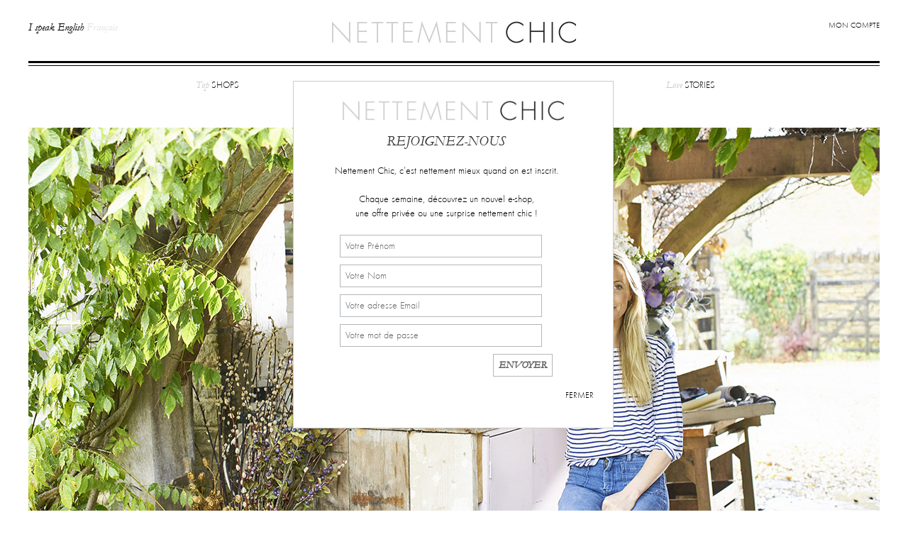

--- FILE ---
content_type: text/html; charset=UTF-8
request_url: http://www.nettementchic.com/p/les-e-ssentiels-willow-crossley
body_size: 7921
content:
<!DOCTYPE html PUBLIC "-//W3C//DTD XHTML 1.0 Transitional//EN" "http://www.w3.org/TR/xhtml1/DTD/xhtml1-transitional.dtd">
<html xmlns:og="http://ogp.me/ns#" xmlns:fb="http://www.facebook.com/2008/fbml" xmlns="http://www.w3.org/1999/xhtml" dir="ltr" lang="fr">
	<head>
	<meta http-equiv="Content-Type" content="text/html; charset=utf-8" />	<title>WILLOW CROSSLEY - LES ADDRESSES E-SSENTIELLES - NETTEMENT CHIC	</title>
	<meta http-equiv="X-UA-Compatible" content="IE=Edge" />
	<meta name="viewport" content="user-scalable=no, initial-scale=1.0001, minimum-scale=1.0001, maximum-scale=1.0001">
	<!--<meta name="viewport" content="width=980">-->
	<meta name="keywords" content="" /><meta name="description" content="Nettement Chic, le guide e-shopping qui vous fait dÃ©couvrir les plus belles boutiques du net en un clic. " /><meta property="og:title" content="WILLOW CROSSLEY - LES ADDRESSES E-SSENTIELLES - NETTEMENT CHIC" /><meta property="og:type" content="website" /><meta property="og:url" content="http://www.nettementchic.com/p/les-e-ssentiels-willow-crossley" /><meta property="og:image" content="http://www.nettementchic.com/cache/pages/intro_image/50x32_c6d3ce3e81e295f_intro.jpg" /><meta property="og:site_name" content="NETTEMENT CHIC" /><meta property="og:description" content="Nettement Chic, le guide e-shopping qui vous fait dÃ©couvrir les plus belles boutiques du net en un clic. " /><meta property="fb:admins" content="nicolas.ratel" /><meta property="og:locale" content="fr_FR" /><meta name="google-site-verification" content="6L2ogxLJ7fTLVnnA2iwTIeuS6OdCi5UkBE6OwGt2pzo" />
<meta name="verification" content="2ad6961707384e4b2db4994ec5044a2d" />
<meta name="robots" content="index, follow, all" />
<meta name="googlebot" content="index, follow, all" />
<meta name="Author" content="nratel@6lab.com" />
<meta name="revisit-after" content="7 days" />
<meta name="Copyright" content="Agence web Paris 6LAB" />
<meta name="DC.Title.Alternative" content="Nettement Chic, le site qui vous fait dÃ©couvrir les plus belles boutiques du net en un clic." />
<meta name="DC.Subject" content="Nettement Chic, le site qui vous fait dÃ©couvrir les plus belles boutiques du net en un clic." />
<meta name="DC.Description" content="Nettement Chic, le site qui vous fait dÃ©couvrir les plus belles boutiques du net en un clic." />
<!-- TradeDoubler site verification 2353983 --> 
	<link rel="stylesheet" type="text/css" href="/css/main.css?1449834450" />
	<link rel="stylesheet" type="text/css" href="/css/menu.css?1449834450" />
	<link rel="stylesheet" type="text/css" href="/css/fancybox.css?1449834450" />
	<link rel="stylesheet" type="text/css" href="/css/bxSlider.css?1449834450" />
	<link rel="stylesheet" type="text/css" href="/css/nyroModal.css?1449834450" />
	<link rel="stylesheet" type="text/css" href="/css/flexslider.css?1449834450" />
	<link rel="stylesheet" type="text/css" href="/css/extra.css?1449834450" />
<link href="/favicon.ico" type="image/x-icon" rel="icon" /><link href="/favicon.ico" type="image/x-icon" rel="shortcut icon" /><script type="text/javascript">
		var baseUrl = "/";
		var rootPageUrl = "/p/love-stories";
		var currentUrl = "http%3A%2F%2Fwww.nettementchic.com%2Fp%2Fles-e-ssentiels-willow-crossley";
	</script>
	<script type="text/javascript" src="http://ajax.googleapis.com/ajax/libs/jquery/1.6.4/jquery.min.js"></script>
	<script type="text/javascript" src="/js/jquery.bxSlider.min.js?1449834450"></script>
	<script type="text/javascript" src="/js/jquery.jcarousel.min.js?1449834450"></script>
	<script type="text/javascript" src="/js/jquery.fancybox-1.3.4.js?1449834450"></script>
	<script type="text/javascript" src="/js/jquery.labelify.js?1449834450"></script>
	<script type="text/javascript" src="/js/jcarousellite_1.0.1.min.js?1449834450"></script>
	<script type="text/javascript" src="/js/jquery.nyroModal.custom.min.js?1449834450"></script>
	<script type="text/javascript" src="/js/jquery.flexslider-min.js?1449834450"></script>
	<script type="text/javascript" src="/js/jquery.waypoints.min.js?1449834450"></script>
	<script type="text/javascript" src="/js/jquery.cookie.js?1449834450"></script>
	<script type="text/javascript" src="/js/default.js?1449834450"></script>
	<script type="text/javascript" src="/js/instafeed.min.js?1449834450"></script>
	<!--[if lt IE 9]>
	
	<script type="text/javascript" src="http://ie7-js.googlecode.com/svn/version/2.1(beta4)/IE9.js"></script>
	<![endif]-->
	<script type="text/javascript">
        var feed = new Instafeed({
          userId:'367812782',
		  get:"user",
          accessToken:"367812782.1677ed0.31e15f7683a84a6394f8d50db83f572b",
          sortby:"most-recent",
          resolution:"standard_resolution",
          links:"true",
          limit:"3",
          template:' <a href="{{link}}" target="_blank" style="display:block; float:left;"><img width="160px" height="160px" src="{{image}}" /></a>'
        });
        feed.run();
    </script>
	<script type="text/javascript" src="/js/masonry.pkgd.min.js?1449834450"></script>	</head>

	<body>
		<div id="fb-root"></div>
		<script type="text/javascript">(function(d, s, id) {
		  var js, fjs = d.getElementsByTagName(s)[0];
		  if (d.getElementById(id)) return;
		  js = d.createElement(s); js.id = id;
		  js.src = "//connect.facebook.net/fr_FR/all.js#xfbml=1";
		  fjs.parentNode.insertBefore(js, fjs);
		}(document, 'script', 'facebook-jssdk'));</script>
		<!-- NAV mobile-->
		<div id="nav-mobile">
			<div id="hamburger">
				<span></span>
				<span></span>
				<span></span>
			</div>
			<div class="bloc-lang-switcher">
				<a href="/en/" class="inactive">I speak English</a>&nbsp<a href="/" class="active">Français</a>			</div>
			<a href="/users/login" title="Mon compte" target="_self">Mon compte</a>
			<div id="menu">
	

<ul class="navigation">
	<li><a href="/p/guide-e-shopping"><span>Top</span> Shops</a><div class="container-submenu"><div class="link-menu">

	<ul>
		<li><a href="/p/shopping-mode">Nettement Mode</a></li>
		<li><a href="/p/shopping-accessoires">Nettement Accessoires</a></li>
		<li><a href="/p/shopping-deco-maison">Nettement Maison</a></li>
		<li><a href="/p/shopping-beaute">Nettement BeautÃ©</a></li>
		<li><a href="/p/shopping-enfant">Nettement Petits</a></li>
		<li><a href="/p/shopping-cadeaux">Nettement Cadeaux</a></li>
		<li><a href="/p/net-plus-ultra">Net Plus Ultra</a></li>
		<li><a href="/p/les-e-shops">Tous les E-shops</a></li>
</ul>
</div><div class="image-menu"><img src="/files/pages/menu_image/33395068655dc16_top_shop_menu.jpg?1449834450" width="398" height="284" alt="" /><div class="image-menu-container"><div class="image-menu-container-content"><div class="image-menu-container-wrapper"><div class="image-menu-container-value"><div class="title-menu">Les E-shops Mode</div><div class="content-menu">DÃ©couvrez-les</div><a href="http://www.nettementchic.com/p/shopping-mode">http://www.nettementchic.com/p/shopping-mode</a></div></div></div></div></div></div></li>
	<li><a href="/p/chic-shop"><span>Perfect</span> Products</a><div class="container-submenu"><div class="link-menu">

	<ul>
		<li><a href="/p/perfect-products-pastels-du-printemps">Pastels du printemps</a></li>
		<li><a href="/p/perfect-products-un-air-de-printemps">Un air de printemps</a></li>
		<li><a href="/p/perfect-products-fashion-week">Fashion Week</a></li>
		<li><a href="/p/perfect-products-bandes-a-part">Bandes Ã  part</a></li>
		<li><a href="/p/perfect-products-saint-valentin">Saint-Valentin</a></li>
		<li><a href="/p/l-accessoire-parfait">Lâ€™accessoire parfait</a></li>
		<li><a href="/p/perfect-products-baby-its-cold-outside">Baby it's cold outside</a></li>
		<li><a href="/p/les-soldes">Les soldes</a></li>
		<li><a href="/p/chic-de-la-semaine-ce-fut-chic">Ce fut chic...</a></li>
</ul>
</div><div class="image-menu"><img src="/files/pages/menu_image/a7e766efb768a3a_unknown.jpg?1449834450" width="398" height="284" alt="" /><div class="image-menu-container"><div class="image-menu-container-content"><div class="image-menu-container-wrapper"><div class="image-menu-container-value"><div class="title-menu">Pastels du printemps</div><div class="content-menu">Toute la sÃ©lection</div><a href="http://www.nettementchic.com/p/perfect-products-pastels-du-printemps">http://www.nettementchic.com/p/perfect-products-pastels-du-printemps</a></div></div></div></div></div></div></li>
	<li><a href="/p/le-look-du-jour"><span>Good</span> Looks</a><div class="container-submenu"><div class="link-menu">

	<ul>
		<li><a href="/p/le-look-du-jour-les-hauts">Les hauts</a></li>
		<li><a href="/p/le-look-du-jour-les-bas">Les bas</a></li>
		<li><a href="/p/le-look-du-jour-les-accessoires">Les accessoires</a></li>
		<li><a href="/p/les-tendances">Les tendances</a></li>
</ul>
</div><div class="image-menu"><img src="/files/pages/menu_image/2a03186212d9964_net_a_porter_looks.jpg?1449834450" width="398" height="284" alt="" /><div class="image-menu-container"><div class="image-menu-container-content"><div class="image-menu-container-wrapper"><div class="image-menu-container-value"><div class="title-menu">Tous les looks</div><a href="http://www.nettementchic.com/p/le-look-du-jour">http://www.nettementchic.com/p/le-look-du-jour</a></div></div></div></div></div></div></li>
	<li><a href="/p/love-stories"><span>Love</span> Stories </a><div class="container-submenu"><div class="link-menu">

	<ul>
		<li><a href="/p/les-e-ssentiels">Les E-ssentiels</a></li>
		<li><a href="/p/le-journal-good-news">Good news</a></li>
		<li><a href="/p/me-my-e-shops-une-heure-avec">Une heure avec</a></li>
		<li><a href="/p/les-films">Les films</a></li>
		<li><a href="/p/appily-ever-after">Appily Ever After</a></li>
		<li><a href="/p/l-alphabet-du-chic">L'alphabet du chic</a></li>
		<li><a href="/p/in-fashion-comment-porter">In pictures</a></li>
</ul>
</div><div class="image-menu"><img src="/files/pages/menu_image/193574eab11d048_menu_3.jpg?1449834450" width="398" height="284" alt="" /><div class="image-menu-container"><div class="image-menu-container-content"><div class="image-menu-container-wrapper"><div class="image-menu-container-value"><div class="title-menu">Les E-ssentiels</div><div class="content-menu">Toutes les interviews</div><a href="http://www.nettementchic.com/p/les-e-ssentiels">http://www.nettementchic.com/p/les-e-ssentiels</a></div></div></div></div></div></div></li>
</ul>
</div>
<script type="text/javascript">
//<![CDATA[

$("ul.navigation li").hover(function(){
   $(this).addClass("hover");
   $("> .dir",this).addClass("open");
   $("ul:first",this).css("visibility", "visible");

   //$("ul:first",this).css("position", "absolute");
   //$("ul:first",this).css("top", "0");
   //$("ul:first",this).css("z-index", "100");
   //$("#menu").css("z-index", "100");


 },function(){
   $(this).removeClass("hover");
   $(".open",this).removeClass("open");
   $("ul:first",this).css("visibility", "hidden");
 });

//]]>
</script>		</div><!-- FIN NAV MOBILE-->
		<div id="pagecontainer">
			<div id="page">

				<!--Header Start-->
				<div id="header">
					<div class="bloc-lang-switcher">
						<a href="/en/" class="inactive">I speak English</a>&nbsp<a href="/" class="active">Français</a>					</div>
										<div id="hamburger">
						<span></span>
						<span></span>
						<span></span>
					</div>
					<div class="logo">
						<a href="/" title="Nettement Chic"><img src="/images/logo.jpg?1449834450" alt="Nettement Chic" width="360" height="28" title="Nettement Chic" /></a>					</div>
					<div class="social">
						<a href="/users/login" title="Mon compte" target="_self">Mon compte</a>

						
					</div>
					<div class="menu-container">
						<div id="menu">
	

<ul class="navigation">
	<li><a href="/p/guide-e-shopping"><span>Top</span> Shops</a><div class="container-submenu"><div class="link-menu">

	<ul>
		<li><a href="/p/shopping-mode">Nettement Mode</a></li>
		<li><a href="/p/shopping-accessoires">Nettement Accessoires</a></li>
		<li><a href="/p/shopping-deco-maison">Nettement Maison</a></li>
		<li><a href="/p/shopping-beaute">Nettement BeautÃ©</a></li>
		<li><a href="/p/shopping-enfant">Nettement Petits</a></li>
		<li><a href="/p/shopping-cadeaux">Nettement Cadeaux</a></li>
		<li><a href="/p/net-plus-ultra">Net Plus Ultra</a></li>
		<li><a href="/p/les-e-shops">Tous les E-shops</a></li>
</ul>
</div><div class="image-menu"><img src="/files/pages/menu_image/33395068655dc16_top_shop_menu.jpg?1449834450" width="398" height="284" alt="" /><div class="image-menu-container"><div class="image-menu-container-content"><div class="image-menu-container-wrapper"><div class="image-menu-container-value"><div class="title-menu">Les E-shops Mode</div><div class="content-menu">DÃ©couvrez-les</div><a href="http://www.nettementchic.com/p/shopping-mode">http://www.nettementchic.com/p/shopping-mode</a></div></div></div></div></div></div></li>
	<li><a href="/p/chic-shop"><span>Perfect</span> Products</a><div class="container-submenu"><div class="link-menu">

	<ul>
		<li><a href="/p/perfect-products-pastels-du-printemps">Pastels du printemps</a></li>
		<li><a href="/p/perfect-products-un-air-de-printemps">Un air de printemps</a></li>
		<li><a href="/p/perfect-products-fashion-week">Fashion Week</a></li>
		<li><a href="/p/perfect-products-bandes-a-part">Bandes Ã  part</a></li>
		<li><a href="/p/perfect-products-saint-valentin">Saint-Valentin</a></li>
		<li><a href="/p/l-accessoire-parfait">Lâ€™accessoire parfait</a></li>
		<li><a href="/p/perfect-products-baby-its-cold-outside">Baby it's cold outside</a></li>
		<li><a href="/p/les-soldes">Les soldes</a></li>
		<li><a href="/p/chic-de-la-semaine-ce-fut-chic">Ce fut chic...</a></li>
</ul>
</div><div class="image-menu"><img src="/files/pages/menu_image/a7e766efb768a3a_unknown.jpg?1449834450" width="398" height="284" alt="" /><div class="image-menu-container"><div class="image-menu-container-content"><div class="image-menu-container-wrapper"><div class="image-menu-container-value"><div class="title-menu">Pastels du printemps</div><div class="content-menu">Toute la sÃ©lection</div><a href="http://www.nettementchic.com/p/perfect-products-pastels-du-printemps">http://www.nettementchic.com/p/perfect-products-pastels-du-printemps</a></div></div></div></div></div></div></li>
	<li><a href="/p/le-look-du-jour"><span>Good</span> Looks</a><div class="container-submenu"><div class="link-menu">

	<ul>
		<li><a href="/p/le-look-du-jour-les-hauts">Les hauts</a></li>
		<li><a href="/p/le-look-du-jour-les-bas">Les bas</a></li>
		<li><a href="/p/le-look-du-jour-les-accessoires">Les accessoires</a></li>
		<li><a href="/p/les-tendances">Les tendances</a></li>
</ul>
</div><div class="image-menu"><img src="/files/pages/menu_image/2a03186212d9964_net_a_porter_looks.jpg?1449834450" width="398" height="284" alt="" /><div class="image-menu-container"><div class="image-menu-container-content"><div class="image-menu-container-wrapper"><div class="image-menu-container-value"><div class="title-menu">Tous les looks</div><a href="http://www.nettementchic.com/p/le-look-du-jour">http://www.nettementchic.com/p/le-look-du-jour</a></div></div></div></div></div></div></li>
	<li><a href="/p/love-stories"><span>Love</span> Stories </a><div class="container-submenu"><div class="link-menu">

	<ul>
		<li><a href="/p/les-e-ssentiels">Les E-ssentiels</a></li>
		<li><a href="/p/le-journal-good-news">Good news</a></li>
		<li><a href="/p/me-my-e-shops-une-heure-avec">Une heure avec</a></li>
		<li><a href="/p/les-films">Les films</a></li>
		<li><a href="/p/appily-ever-after">Appily Ever After</a></li>
		<li><a href="/p/l-alphabet-du-chic">L'alphabet du chic</a></li>
		<li><a href="/p/in-fashion-comment-porter">In pictures</a></li>
</ul>
</div><div class="image-menu"><img src="/files/pages/menu_image/193574eab11d048_menu_3.jpg?1449834450" width="398" height="284" alt="" /><div class="image-menu-container"><div class="image-menu-container-content"><div class="image-menu-container-wrapper"><div class="image-menu-container-value"><div class="title-menu">Les E-ssentiels</div><div class="content-menu">Toutes les interviews</div><a href="http://www.nettementchic.com/p/les-e-ssentiels">http://www.nettementchic.com/p/les-e-ssentiels</a></div></div></div></div></div></div></li>
</ul>
</div>
<script type="text/javascript">
//<![CDATA[

$("ul.navigation li").hover(function(){
   $(this).addClass("hover");
   $("> .dir",this).addClass("open");
   $("ul:first",this).css("visibility", "visible");

   //$("ul:first",this).css("position", "absolute");
   //$("ul:first",this).css("top", "0");
   //$("ul:first",this).css("z-index", "100");
   //$("#menu").css("z-index", "100");


 },function(){
   $(this).removeClass("hover");
   $(".open",this).removeClass("open");
   $("ul:first",this).css("visibility", "hidden");
 });

//]]>
</script>					</div>
					
				</div>
				<!--Header End-->
				<div class="clear"></div>
				<!--Body Start-->
				<script type="text/javascript">
$(document).ready(function() {
	$('.hp-intro-block ul').masonry({
		"columnWidth": 131.66,  //total width 890, 6 columns with 20px spacing
		"gutter": 20
	});

	$('#homepage-slider .flexslider').flexslider({
		animation: "slide",
		controlNav: true
	});
});
</script>
		<div id="container">
			
		<div class="topblock">
	<div id="homepage-slider">
	<div class="flexslider">
		<ul class="slides">
			<li><a href="http://www.willowcrossley.com" target="_blank"><img src="/cache/new_header_slides/image/ea35ec248de22f3_header.jpg?1449834450" alt="" /></a><div class="nav-desktop hp-intro-block-container top-center "><div class="inner-intro-block"><div class="hp-intro-block-title"><a href="http://www.willowcrossley.com" target="_blank"></a></div><div class="hp-intro-block-txt"><a href="http://www.willowcrossley.com" target="_blank"></a></div></div></div></li>						</ul>
	</div>
</div>
		<h1>Willow Crossley</h1>
	</div>
	<div id="content" style="margin-top:10px;"><p style="text-align: center;">Photos // OKA</p>
<h2>Nous avons posÃ© nos questions E-ssentielles Ã  <a href="http://www.willowcrossley.com" target="_blank"><span style="text-decoration: underline;">Willow Crossley</span></a>, styliste florale que le tout Londres sâ€™arrache. Elle nous livre ses rÃ©ponses ici.</h2>
<p>Â </p>
<p><strong>1. Un site ?</strong></p>
<p><a href="https://fr.pinterest.com" target="_blank">Pinterest</a>. Jâ€™y passe ma vie ! Aussi, lors de la rÃ©novation de notre maison et nos deux pubs jâ€™ai tout chinÃ© sur <a href="https://www.etsy.com" target="_blank">Etsy.com</a>. Jâ€™adore la simplicitÃ© de ce site et la possibilitÃ© dâ€™acheter des piÃ¨ces du monde entier.</p>
<p>Â </p>
<p><strong>2. Un blogÂ ?</strong></p>
<p><a href="https://ritakonig.com/rita-says" target="_blank">â€˜Rita Saysâ€™</a> est le blog crÃ©Ã© par la dÃ©coratrice dâ€™intÃ©rieur gÃ©niale Rita Konig. Jâ€™adore son gout et son style unique. Elle a Ã©galement son e-shop qui est rempli de plein de belles choses.</p>
<p>Â </p>
<p><strong>3. Jâ€™instagramme donc je suisâ€¦</strong></p>
<p><a href="https://www.instagram.com/annaspiro/?hl=en" target="_blank">@annaspiroÂ </a></p>
<p><a href="https://www.instagram.com/ettoresottsass/?hl=en" target="_blank">@ettoresottsassÂ </a></p>
<p><a href="https://www.instagram.com/alexgorebrowne/?hl=en" target="_blank">@alexgorebrowne</a>, mon amie fabuleuse qui a fondÃ© sa marque de maille eponyme.</p>
<p>Â Â </p>
<p><strong>4. Si jâ€™Ã©tais un site internet, je seraisÂ :</strong></p>
<p>Le mien - <a href="http://www.willowcrossley.com" target="_blank">Willow Crossley.com</a>. Si je devais en choisir un autre je dirais <a href="https://notanotherbill.com" target="_blank">Notanotherbill.com</a>, site sur lequel jâ€™achÃ¨te les cadeaux.</p>
<p>Â </p>
<p><strong>5. Mon plus bel achat en ligneÂ :</strong></p>
<p>Un banc kilim de la marque <a href="https://www.oka.com" target="_blank">OKA</a> qui a totalement transformÃ© ma maisonÂ !</p>
<p>Â </p></div>
	<div class="bloc-templates clearfix">
		<ul>
				</ul>
	</div>

	
	<div class="hp-intro-block"><ul><li style="width:435px;height:640px"><div class="intro-hover"><a href="http://www.willowcrossley.com" target="_blank"></a></div><img src="/cache/page_blocks/image/435x640_1608b33abcb7e3f_willow.jpg?1449834450" alt="Willow Crossley" width="435" height="640" /><div class="hp-intro-block-container top-center "><div class="inner-intro-block"><div class="hp-intro-block-title"><a href="http://www.willowcrossley.com" target="_blank">Willow Crossley</a></div><div class="hp-intro-block-txt"><a href="http://www.willowcrossley.com" target="_blank"></a></div></div></div></li><li style="width:435px;height:310px"><div class="intro-hover"><a href="https://www.instagram.com/annaspiro/?hl=en" target="_blank"></a></div><img src="/cache/page_blocks/image/435x310_a1061a68a7991b1_annie_spiro.jpg?1449834450" alt="@annaspiro" width="435" height="310" /><div class="hp-intro-block-container top-center "><div class="inner-intro-block"><div class="hp-intro-block-title"><a href="https://www.instagram.com/annaspiro/?hl=en" target="_blank">@annaspiro</a></div><div class="hp-intro-block-txt"><a href="https://www.instagram.com/annaspiro/?hl=en" target="_blank"></a></div></div></div></li><li style="width:435px;height:310px"><div class="intro-hover"><a href="https://notanotherbill.com" target="_blank"></a></div><img src="/cache/page_blocks/image/435x310_dc0ec5d4c168b31_not_another_bill.jpg?1449834450" alt="Not-Another-Bill" width="435" height="310" /><div class="hp-intro-block-container top-right "><div class="inner-intro-block"><div class="hp-intro-block-title"><a href="https://notanotherbill.com" target="_blank">Not-Another-Bill</a></div><div class="hp-intro-block-txt"><a href="https://notanotherbill.com" target="_blank"></a></div></div></div></li><li style="width:435px;height:310px"><div class="intro-hover"><a href="https://www.oka.com" target="_blank"></a></div><img src="/cache/page_blocks/image/435x310_ab0abc967673ed4_oka1.jpg?1449834450" alt="OKA" width="435" height="310" /><div class="hp-intro-block-container top-left  clr-white"><div class="inner-intro-block"><div class="hp-intro-block-title"><a href="https://www.oka.com" target="_blank">OKA</a></div><div class="hp-intro-block-txt"><a href="https://www.oka.com" target="_blank"></a></div></div></div></li><li style="width:435px;height:640px"><div class="intro-hover"><a href="https://www.instagram.com/alexgorebrowne/?hl=en" target="_blank"></a></div><img src="/cache/page_blocks/image/435x640_6eefee0969313b8_alex_gore_brown.jpg?1449834450" alt="@alexgorebrowne" width="435" height="640" /><div class="hp-intro-block-container top-left  clr-white"><div class="inner-intro-block"><div class="hp-intro-block-title"><a href="https://www.instagram.com/alexgorebrowne/?hl=en" target="_blank">@alexgorebrowne</a></div><div class="hp-intro-block-txt"><a href="https://www.instagram.com/alexgorebrowne/?hl=en" target="_blank"></a></div></div></div></li><li style="width:435px;height:640px"><div class="intro-hover"><a href="https://ritakonig.com" target="_blank"></a></div><img src="/cache/page_blocks/image/435x640_197a37d0aab3763_rita_konig.jpg?1449834450" alt="Rita Konig" width="435" height="640" /><div class="hp-intro-block-container top-left "><div class="inner-intro-block"><div class="hp-intro-block-title"><a href="https://ritakonig.com" target="_blank">Rita Konig</a></div><div class="hp-intro-block-txt"><a href="https://ritakonig.com" target="_blank"></a></div></div></div></li><li style="width:435px;height:310px"><div class="intro-hover"><a href="https://www.instagram.com/ettoresottsass/?hl=en" target="_blank"></a></div><img src="/cache/page_blocks/image/435x310_40229997780f139_ettoresottsass.jpg?1449834450" alt="@ettoresottsass" width="435" height="310" /><div class="hp-intro-block-container top-center "><div class="inner-intro-block"><div class="hp-intro-block-title"><a href="https://www.instagram.com/ettoresottsass/?hl=en" target="_blank">@ettoresottsass</a></div><div class="hp-intro-block-txt"><a href="https://www.instagram.com/ettoresottsass/?hl=en" target="_blank"></a></div></div></div></li></ul></div>
	<div class="article-footer-view-more"><div class="horizontalline-text">
	<div class="horizontalline-text-inner">
		<span>Quelques articles que nous avons choisis pour vous</span>
	</div>
</div>
<div class="container-center">
	<ul class="blocklist clearfix">
					<li class="marginright">
				<h3>
					<a href="/p/les-e-ssentiels-dolly-alderton"><strong>Dolly Alderton</strong></a>				</h3>
				<a href="/p/les-e-ssentiels-dolly-alderton"><img src="/cache/pages/intro_image/237x149_26ce6a5c2adee57_intro.jpg?1449834450" alt="Dolly Alderton" width="237" height="149" /></a>			</li>
					<li class="marginright">
				<h3>
					<a href="/p/les-e-ssentiels-emilie-duchene"><strong>Emilie DuchÃªne, Thea Jewelry</strong></a>				</h3>
				<a href="/p/les-e-ssentiels-emilie-duchene"><img src="/cache/pages/intro_image/237x149_495d2219054d56f_intro.jpg?1449834450" alt="Emilie DuchÃªne, Thea Jewelry" width="237" height="149" /></a>			</li>
					<li class="">
				<h3>
					<a href="/p/les-essentials-pandora-sykes"><strong>Pandora Sykes</strong></a>				</h3>
				<a href="/p/les-essentials-pandora-sykes"><img src="/cache/pages/intro_image/237x149_85c26e271c8d0e0_intro.jpg?1449834450" alt="Pandora Sykes" width="237" height="149" /></a>			</li>
			</ul>
</div></div></div>
				<div class="floting-bar-container hidden" style="display:none">
					<div class="booking-form-contents">
            <span class="booking-form-title">
            Nettement Chic, c’est nettement mieux quand on est inscrit !
        </span>
        <form action="/pages/newsletter" class="booking-form" id="newsletterForm" method="post" accept-charset="utf-8"><div style="display:none;"><input type="hidden" name="_method" value="POST"/><input type="hidden" name="data[_Token][key]" value="696c46f592200099e08ac0d4cbe1963b5b8d2bd5" id="Token1769137611"/></div><div class="booking-form-input-container-2 required"><div class="input"><input name="data[PageForm][email]" value="" title="Votre adresse email" type="text" id="PageFormEmail"/></div></div><div class="booking-form-submit-container"><div class="submit"><input  class="button" type="submit" value="envoyer"/></div></div><div style="display:none;"><input type="hidden" name="data[_Token][fields]" value="b522fc196f71a43417b9f47317c5190f4d187b17%3A" id="TokenFields530603237"/><input type="hidden" name="data[_Token][unlocked]" value="" id="TokenUnlocked1041171372"/></div></form>        <script type="text/javascript">
            $("form#newsletterForm input").labelify();

            $('form#newsletterForm').submit(function() {
                $.ajax({
                    type: "POST",
                    url: $(this).attr('action'),
                    data: $('form#newsletterForm').serialize(),
                }).done(function(data) {
                    $('.floting-bar-container').html(data);

                    if (!$('.floting-bar-container').find('input[type="email"').hasClass('form-error')) {
                        $.cookie("showFloatingBar", false, {expires: 365 * 10, path: '/'});

                        setTimeout(function(){
                            $(".floting-bar-container").hide();
                        }, 2000);
					}
                });
                return false;
            });
        </script>
        </div>				</div>
				<!--Body End-->


				<!--Footer Start-->
				<div class="footer-separator">
					<span></span>
				</div>
				<div id="footer">
					<!--Instagram-->
					<div class="instagram-wrapper">
						<h2 class="new-main-title">
							<a href="https://www.instagram.com/nettementchic" target="_blank">
								<span>Stay</span> Friends
								<span class="instagram_account">@nettementchic</span>
							</a>
						</h2>
						<div id="instafeed"></div>
					</div>
					<div class="footer-wrapper">
						<div class="footer-wrapper-container">
							<!--div class="footertext">
								DÃ©couvrez les meilleures boutiques en ligne de mode, beautÃ© et maison.							</div-->
							<div class="booking-form-contents">
            <span class="booking-form-title">
            Nettement Chic, c’est nettement mieux quand on est inscrit !
        </span>
        <form action="/pages/newsletter" class="booking-form" id="newsletterForm" method="post" accept-charset="utf-8"><div style="display:none;"><input type="hidden" name="_method" value="POST"/><input type="hidden" name="data[_Token][key]" value="696c46f592200099e08ac0d4cbe1963b5b8d2bd5" id="Token391900917"/></div><div class="booking-form-input-container-2 required"><div class="input"><input name="data[PageForm][email]" value="" title="Votre adresse email" type="text" id="PageFormEmail"/></div></div><div class="booking-form-submit-container"><div class="submit"><input  class="button" type="submit" value="envoyer"/></div></div><div style="display:none;"><input type="hidden" name="data[_Token][fields]" value="b522fc196f71a43417b9f47317c5190f4d187b17%3A" id="TokenFields670999403"/><input type="hidden" name="data[_Token][unlocked]" value="" id="TokenUnlocked1753837723"/></div></form>        <script type="text/javascript">
            $("form#newsletterForm input").labelify();

            $('form#newsletterForm').submit(function() {
                $.ajax({
                    type: "POST",
                    url: $(this).attr('action'),
                    data: $('form#newsletterForm').serialize(),
                }).done(function(data) {
                    $('.floting-bar-container').html(data);

                    if (!$('.floting-bar-container').find('input[type="email"').hasClass('form-error')) {
                        $.cookie("showFloatingBar", false, {expires: 365 * 10, path: '/'});

                        setTimeout(function(){
                            $(".floting-bar-container").hide();
                        }, 2000);
					}
                });
                return false;
            });
        </script>
        </div>							<div class="footerlink">
								<a href="/p/a-propos" title="A propos" target="_self">A propos</a>
								<a href="/p/on-parle-de-nous" title="On parle de nous" target="_self">Presse</a>
								<a href="/p/contact" title="Contact" target="_self">Contact</a>
								<a href="/p/plan-du-site" title="Plan du Site" target="_self">Plan du Site</a>
								<a href="http://instagram.com/nettementchic" target="_blank" title="Instagram NettementChic">Instagram</a><a href="http://www.facebook.com/pages/Nettement-Chic/286805767996952" target="_blank" title="Facebook NettementChic">Facebook</a><a href="http://pinterest.com/nettementchic/" target="_blank" title="Pinterest NettementChic">Pinterest</a>															</div>
						</div> <!-- footer-wrapper-container -->
					</div><!-- footer-wrapper -->
				</div>
			</div>
		</div>
				<script type="text/javascript">
//<![CDATA[
$(document).ready(function () {
		$.nmObj({
			modal: true,
			closeButton: ""
		});
	

				$.nmManual("http://www.nettementchic.com/users/register");
			});
//]]>
</script>		<script type="text/javascript">

  var _gaq = _gaq || [];
  _gaq.push(['_setAccount', 'UA-1811590-34']);
  _gaq.push(['_trackPageview']);

  (function() {
    var ga = document.createElement('script'); ga.type = 'text/javascript'; ga.async = true;
    ga.src = ('https:' == document.location.protocol ? 'https://ssl' : 'http://www') + '.google-analytics.com/ga.js';
    var s = document.getElementsByTagName('script')[0]; s.parentNode.insertBefore(ga, s);
  })();

</script>
<script charset="utf-8" type="text/javascript">
__tlid = '452838103392976897';
__tlconfig = {"hOverflow":false,"vOverflow":false};
setTimeout(function(){(function(d,t){var s=d.createElement(t),x=d.getElementsByTagName(t)[0];
s.type='text/javascript';s.async=true;s.src='//cdn.thinglink.me/jse/embed.js';
x.parentNode.insertBefore(s,x);})(document,'script');},0);
</script>	</body>

</html>

--- FILE ---
content_type: text/html; charset=UTF-8
request_url: http://www.nettementchic.com/users/register?_=1769688192728
body_size: 957
content:
<div id="popup">
	<div id="popup-logo">
		<img src="/images/logo.jpg?1449834450" width="360" height="28" alt="" />	</div>
	<div id="popup-content">
					<span><i>REJOIGNEZ-NOUS</i></span>
			<p>
				Nettement Chic, c’est nettement mieux quand on est inscrit.<br/><br/>
				Chaque semaine, découvrez un nouvel e-shop, <br/>
				une offre privée ou une surprise nettement chic !
			</p>
			<div style="width:300px;margin:0 auto;text-align:left">
			<form action="/users/register" id="UserRegisterPopupForm" method="post" accept-charset="utf-8"><div style="display:none;"><input type="hidden" name="_method" value="POST"/><input type="hidden" name="data[_Token][key]" value="540e348b37062a99a2dcfb9e374d33ef8198d2ca" id="Token12594670"/></div><div class="input text required"><input name="data[User][first_name]" title="Votre Prénom" maxlength="50" type="text" id="UserFirstName"/></div><div class="input text required"><input name="data[User][last_name]" title="Votre Nom" maxlength="50" type="text" id="UserLastName"/></div><div class="input text"><input name="data[User][email]" title="Votre adresse Email" maxlength="50" type="text" id="UserEmail"/></div><div class="input text"><input name="data[User][password]" title="Votre mot de passe" type="text" id="UserPassword"/></div><div class="submit"><input  type="submit" value="Envoyer"/></div><div style="display:none;"><input type="hidden" name="data[_Token][fields]" value="4b86b51441d0b4db8d2f4d032d5738f3f0fac50f%3A" id="TokenFields500785124"/><input type="hidden" name="data[_Token][unlocked]" value="" id="TokenUnlocked929579241"/></div></form></div><script type="text/javascript">
//<![CDATA[

				$("#UserRegisterPopupForm input").labelify();
				$("#UserRegisterPopupForm").nyroModal();
			
//]]>
</script>			</div>
	<div id="popup-close">
		<a href="#">FERMER</a><script type="text/javascript">
//<![CDATA[

				$("#popup-close a").bind("click", function() {
					$.nmTop().close();
					return false;
				});
			
//]]>
</script>	</div>
</div>

--- FILE ---
content_type: text/css
request_url: http://www.nettementchic.com/css/main.css?1449834450
body_size: 11678
content:
/* ==========================================================================
   FONT
   ========================================================================== */
/* Generated by Font Squirrel (http://www.fontsquirrel.com) on February 9, 2016 */



@font-face {
    font-family: 'garamond';
    src: url('../fonts/garamond/Garamond-Italic.eot');
    src: url('../fonts/garamond/Garamond-Italic.eot?#iefix') format('embedded-opentype'),
         url('../fonts/garamond/Garamond-Italic.woff') format('woff'),
         url('../fonts/garamond/Garamond-Italic.ttf') format('truetype'),
         url('../fonts/garamond/Garamond-Italic.svg#Garamond-Italic') format('svg');
    font-weight: normal;
    font-style: normal;
}
@font-face {
    font-family: 'futura';
    src: url('../fonts/futura/Futura-Lig.eot');
    src: url('../fonts/futura/Futura-Lig.eot?#iefix') format('embedded-opentype'),
         url('../fonts/futura/Futura-Lig.woff') format('woff'),
         url('../fonts/futura/Futura-Lig.ttf') format('truetype'),
         url('../fonts/futura/Futura-Lig.svg#Futura-Lig') format('svg');
    font-weight: normal;
    font-style: normal;
}
@font-face {
    font-family: 'futura_medium';
    src: url('../fonts/futura/Futura-Medium.eot');
    src: url('../fonts/futura/Futura-Medium.eot?#iefix') format('embedded-opentype'),
         url('../fonts/futura/Futura-Medium.woff2') format('woff2'),
         url('../fonts/futura/Futura-Medium.woff') format('woff'),
         url('../fonts/futura/Futura-Medium.ttf') format('truetype'),
         url('../fonts/futura/Futura-Medium.svg#Futura-Medium') format('svg');
    font-weight: normal;
    font-style: normal;
}


/* ==========================================================================
   STYLE
   ========================================================================== */
*{
  box-sizing:border-box;
  margin: 0;
  padding: 0;
  max-width: 100%;
  -webkit-font-smoothing: antialiased;
}
.clear{clear: both;}
html, body{
    width: 100%;
    height: 100%;
    -webkit-text-size-adjust:100%;
}
body.menu-open{
    overflow: hidden;
    -webkit-overflow-scrolling: touch;
    position: fixed;
}
h1, h2, h3, h4, h5, p, div, span{
  margin: 0;
  font-weight: normal;
  padding: 0;
}
img{
    border : 0;
    vertical-align:middle;
    max-width: 100%;
    height: auto;
}

.container-center{
    max-width: 890px;
    margin: auto;
}

.fut_med{
    font-family: 'futura_medium', Verdana, sans-serif;
}


/***
    TOP
***/
.bloc-lang-switcher{
    position: absolute;
    top:24px;
}
.bloc-lang-switcher a{
    font-size: 15px;
    font-style: italic;
    font-family: 'garamond', Georgia, serif;
    transition: all .3s ease;
    text-decoration: none;
}
.bloc-lang-switcher a.inactive{
    color: #000;
}
.bloc-lang-switcher a.active{
    color: #e3e4e3;
}
/* FIN TOP */

.new-main-title{
    font-size: 82px;
    font-style: italic;
    font-family: 'garamond', Georgia, serif;
    color: #242629;
    text-align: center;
    font-weight: normal;
    line-height: 52px;
    margin-bottom: -22px;
    z-index: 2;
    position: relative;
}
.new-main-title span{
    color: #cdcccc;
}

.bloc-templates ul li{
    height: auto !important;
}
.bloc-templates ul:after{
    content: "";
    display: block;
    clear: both;
}

/***
    HOMEPAGE
***/
#homepage{
    width: 1200px;
    margin: auto;
    max-width: 100%;
    position: relative;
}
#homepage .section-bloc-home-item{
    display: block;
    position: relative;
    transition: all .3s ease;
}
#homepage .section-bloc-home-item img{
    display: block;
    width: 100%;
    transition: all .3s ease
}
#homepage .section-bloc-home-item .section-bloc-home-item-container{
    position: absolute;
    width: 100%;
    text-align: center;
    height: 100%;
}
#homepage .section-bloc-home-item .section-bloc-home-item-container .section-bloc-home-item-content{
    height: 100%;
    width: 100%;
    display: table;
}
#homepage .section-bloc-home-item .section-bloc-home-item-container .section-bloc-home-item-content .section-bloc-home-item-content-wrapper{
    display: table-cell;
    height: 100%;
    vertical-align: middle;
}
#homepage .section-bloc-home-item.section-bloc-home-item-txt-bottom-left .section-bloc-home-item-container{
    height: auto;
    bottom: 40px;
    top: initial;
    left: 40px;
}
#homepage .section-bloc-home-item.section-bloc-home-item-txt-bottom-right .section-bloc-home-item-container{
    height: auto;
    bottom: 40px;
    top: initial;
    right: 40px;
    left: initial
}
#homepage .section-bloc-home-item.section-bloc-home-item-txt-top-left .section-bloc-home-item-container{
    height: auto;
    top: 40px;
    left: 40px;
}
#homepage .section-bloc-home-item.section-bloc-home-item-txt-top-right .section-bloc-home-item-container{
    height: auto;
    top: 40px;
    left: initial;
    right: 40px;
}
#homepage .section-bloc-home-item.section-bloc-home-item-txt-top-center .section-bloc-home-item-container{
    height: auto;
    top: 40px;
    left: initial;
    width: 100% !important;
}
#homepage .section-bloc-home-item.section-bloc-home-item-small .section-bloc-home-item-container{
    width: 150px;
}
#homepage .section-bloc-home-item.section-bloc-home-item-large .section-bloc-home-item-container{
    width: 200px;
}
#homepage .section-bloc-home-item.section-bloc-home-item-large .section-bloc-home-item-container .section-bloc-home-item-content-wrapper{
    width: 200px;
    display: block;
    margin: auto;
}
#homepage .section-bloc-home-item .section-bloc-home-item-content-wrapper-container{
    border-top: 3px solid #000;
    display: block;
    padding-top: 3px;
}
/*largeur container txt si center center*/
#homepage .section-bloc-home-item.section-bloc-home-item-small.section-bloc-home-item-txt-center-center .section-bloc-home-item-container,
#homepage .section-bloc-home-item.section-bloc-home-item-large.section-bloc-home-item-txt-center-center .section-bloc-home-item-container{
    width: 100%;
}
#homepage .section-bloc-home-item.section-bloc-home-item-small.section-bloc-home-item-txt-center-center .section-bloc-home-item-container .section-bloc-home-item-content-wrapper-container{
    width: auto;
    display: inline-block;
    margin: auto;
}
#homepage .section-bloc-home-item.section-bloc-home-item-large.section-bloc-home-item-txt-center-center .section-bloc-home-item-container .section-bloc-home-item-content-wrapper-container{
    width: 200px;
    display: block;
    margin: auto;
}
#homepage .section-bloc-home-item .section-bloc-home-visu{
    display: block;
    background: #000;
}
#homepage .section-bloc-home-item:hover .section-bloc-home-visu img{
    opacity: 0.8;
}
#homepage .section-bloc-home-item .article-content-title{
    font-family: 'garamond', Georgia, serif;
    font-size: 28px;
    line-height: 28px;
    font-style: italic;
    display: inline-block;
    color: #000;
    border-top: 1px solid #000;
    padding: 15px 0;
}
#homepage .btn-black{
    display: inline-block;
    padding: 10px 30px;
    background: #242629;
    font-family: 'garamond', Georgia, serif;
    font-size: 14px;
    font-style: italic;
    color: #fff;
}
#homepage .section-bloc-home-item.section-bloc-home-item-txt-white .section-bloc-home-item-content-wrapper-container{
    border-color: #fff;
}
#homepage .section-bloc-home-item.section-bloc-home-item-txt-white .article-content-title{
    border-color: #fff;
    color: #fff;
}
#homepage .section-bloc-home-item.section-bloc-home-item-txt-white .btn-black{
    background: #242629;
    color: #fff;
}
#homepage .section-bloc-home-item-small{
    width: 435px;
    height: 310px;
}
#homepage .section-bloc-home-item-tall{
    width: 435px;
    height: 624px;
}


/*section type 1*/
#homepage .section-bloc-home-t1{
    width: 1200px;
    max-width: 100%;
    margin: auto;
}
#homepage .section-bloc-home-t1 .section-bloc-home-content{
    width: 950px;
    max-width: 100%;
    margin: auto;
}
#homepage .section-bloc-home-t1 .section-bloc-home-item-small{
    width: 435px;
    height: 310px;
}
#homepage .section-bloc-home-t1 .section-bloc-home-item-tall{
    width: 435px;
    height: 624px;
    margin-right: 40px;
    margin-top: 50px;
}
#homepage .section-bloc-home-t1  .section-bloc-home-item{
    float: left;
}
#homepage .section-bloc-home-t1 .section-bloc-home-item-large{
    float: none;
}
#homepage .section-bloc-home-t1 .section-bloc-home-item-small.section-bloc-home-item-last{
    margin-left: 38px;
    margin-top: 60px;
}

/*section type 2*/
.section-bloc-home-t2 .section-multi-bloc{
    width: 1020px;
    max-width: 100%;
    margin: auto;
    border-top: 3px solid #000;
    margin-top: 30px;
    padding-top: 3px;
}
.section-bloc-home-t2 .new-main-title{
    margin-top: 30px;
}
.section-bloc-home-t2 .section-multi-bloc .section-multi-bloc-container{
    border-top: 1px solid #000;
    padding-top: 33px;
    display: block;
    text-align: center;
    margin-bottom: 40px;
}
.section-bloc-home-t2 .section-multi-bloc .section-multi-bloc-container .section-multi-bloc-item{
    width: 283px;
    display: inline-block;
}
.section-bloc-home-t2 .section-multi-bloc .section-multi-bloc-container .section-multi-bloc-item:first-child{
    float: left;
}
.section-bloc-home-t2 .section-multi-bloc .section-multi-bloc-container .section-multi-bloc-item:last-child{
    float: right;
}
.section-bloc-home-t2 .section-multi-bloc .section-multi-bloc-container .section-multi-bloc-item .section-multi-bloc-visu{
    display: block;
    background: #000;
}
.section-bloc-home-t2 .section-multi-bloc .section-multi-bloc-container .section-multi-bloc-item .section-multi-bloc-visu img{
    display: block;
    transition: all .3s ease;
}
.section-bloc-home-t2 .section-multi-bloc .section-multi-bloc-container .section-multi-bloc-item:hover .section-multi-bloc-visu img{
    opacity: 0.8;
}
.section-bloc-home-t2 .section-multi-bloc .section-multi-bloc-container .section-multi-bloc-item .section-multi-bloc-item-content{
    display: block;
}
span.section-multi-bloc-item-content {
    display: inline-block !important;
    min-width: 120px;
}
.section-bloc-home-t2 .section-multi-bloc .section-multi-bloc-container .section-multi-bloc-item .section-multi-bloc-item-content .section-multi-bloc-item-title{
    font-family: 'garamond', Georgia, serif;
    font-size: 28px;
    font-style: italic;
    line-height: 22px;
    padding: 20px 0 15px;
    display: block;
    color: #000;
}
.section-bloc-home-t2 .section-multi-bloc .btn-black{
    display: inline-block;
    padding: 10px 30px;
}


/*section type 3*/
#homepage .section-bloc-home-t3{
    width: 950px;
    max-width: 100%;
    margin: auto;
}
.section-bloc-home-t3 .section-bloc-home-item-1, .section-bloc-home-t3 .section-bloc-home-item-3{
    float: left;
}
.section-bloc-home-t3 .section-bloc-home-item-2, .section-bloc-home-t3 .section-bloc-home-item-4{
    float: right;
}
.section-bloc-home-t3 .section-bloc-home-item-2{
    margin-top: 30px;
}
.section-bloc-home-t3 .section-bloc-home-item-3{
    margin-top: 40px;
    margin-left: 30px;
    z-index: 2
}
.section-bloc-home-t3 .section-bloc-home-item-4{
    margin-top: -240px;
    margin-right: 100px;
    z-index: 1;
}

/* FIN HOMEPAGE */


/***
    PAGE CATEGORIE
***/
#container{
    width: 1200px !important;
}
#leftcolumn{
    display: none;
}
#rightcolumn{
    width: 100% !important;
}
#pagecontainer #rightcolumn .topblock img{
    display: block;
}
#pagecontainer .topblock h1{
    margin-top: -27px;
}

#intro-container #intro-blocks li h3, #intro-container #intro-blocks li h3 a, #intro-container #intro-blocks li h3 a strong{
    font-family: 'garamond', Georgia, serif;
    font-size: 22px;
    font-style: italic;
    font-weight: normal;
    text-align: center;
}
#intro-container #intro-blocks li h3{
    min-height: 50px;
    line-height: 50px;
    text-align: center;
    display: table;
    width: 100%;
}
#intro-container #intro-blocks li h3 a{
    display: table-cell;
    line-height: normal;
    vertical-align: middle;
    width: 100%;
    text-align: center;
}
.topblock h1{
    text-align: center;
    font-family: 'garamond', Georgia, serif;
    font-size: 82px;
    line-height: 62px;
    font-style: italic;
    position: relative;
    z-index: 1;
}
#rightcolumn h2{
    text-align: center;
    font-family: 'garamond', Georgia, serif;
    font-size: 24px;
    line-height: normal;
    font-style: italic;
}


#content table{
    width: 100% !important;
}
#content table tr{
    display: flex;
}
#content table td{
    flex:1;
}

.flexslider .slides img{
    margin: auto;
}





body
{
    font-family : 'futura', Arial, sans-serif;
    color		: #000;
    font-size	: 14px;
    background	: #ffffff;
    line-height	: 20px;
}

a
{
    color			: #000;
    outline			: none;
    text-decoration: none;
    transition: color .3s ease;
}

a:hover
{
    color			: #cdcccc;
    outline			: none;
}

p
{
    text-align:justify;
}

label
{
    font-family : 'futura', Helvetica, sans-serif;
    font-size	: 11px;
    width		: 110px;
    text-align	: left;
    line-height	: 20px;
    display:block;
    float:left;
    color:#FFFFFF;
}

input,select, textarea
{
    font-family : 'futura', Helvetica, sans-serif;
    background	: #FFFFFF;
    border		: 1px solid #b3b8bc;
    font-size	: 14px;
    padding		: 7px;
    color		: #666666;
    vertical-align:middle;
    -webkit-appearance: none;
    border-radius: 0;
}

input:hover, input:focus, select:hover, select:focus, textarea:hover, textarea:focus
{
    background	: #FFFFFF;
    border		: 1px solid #b3b8bc;
}

.chkbox, .chkbox:hover, .chkbox:focus
{
    background:none;
    border:none;
}



ul,li{list-style : none;}

h1
{
    font-family : 'garamond', Georgia, serif;
    font-size		: 24px;
    color			: #000;
    font-weight		: normal;
    line-height		: 28px;
    font-style		: italic;
}

h2
{
    font-family : 'futura', Arial, Helvetica, sans-serif;
    font-size:14px;
    line-height:normal;
    color:#000;
    font-style:normal;
    padding:0px 0px 10px 0px;
    font-weight:normal;
    text-align:left;
}

h3
{
    font-family: 'garamond', Georgia, serif;
    color			: #000;
    font-size		: 14px;
    font-weight		: normal;
    line-height		: 15px;
    font-style		: italic;
}

h3 strong, h3 a strong
{
    font-weight:bold;
    color:#000;
}

h3 a
{
    color: #000;
}

h3 a:hover, h3 a:hover strong
{
    color:#000000;
}

h6
{
    font-family : 'futura', Arial, Helvetica, sans-serif;
    font-size:12px;
    text-transform:uppercase;
    font-weight:bold;
    color:#666666;
    line-height:30px;
}

.button, a.button
{
    display: block;
    background: #242629;
    font-family: 'garamond', Georgia, serif;
    font-size: 14px;
    font-style: italic;
    color: #fff;
    border: 1px solid #242629;
    padding: 10px 30px;
    transition: all .3s ease;
}

.button:hover, .button:focus
{
    color:#242629;
    background-color:#fff;
    border: 1px solid #242629;
    cursor      : pointer;
}

.errormsg
{
    color			: #A72929;
    font-size		: 11px;
}

.successmsg
{
    color			: #5A870D;
    font-size		: 11px;
}

/* Page Style */
#pagecontainer
{
    width:100%;
}
#pagecontainer #content{
    max-width: 890px;
    margin: auto;
}
#pagecontainer #content p a{
    text-decoration: underline;
}

#pagecontainer #content table p a{
    text-decoration: none;
}
#intro-blocks p a{
    text-decoration: none !important;
}
#page
{
    /*width:968px;*/
    margin:0 auto;
    padding: 5px 0;
}

/* Header Style */
#header
{
    width		: 1200px;
    max-width   : 100%;
    margin		: 0px auto;
    text-align	: center;
    display		: block;
    position	: relative;
    z-index		: 2;
}

#header .logo
{
	padding: 25px 0;
}

#header .social {
	position: absolute;
	top: 22px;
	right: 0px;
	width: 100px;
	text-align:right;
    font-family : 'futura', Arial, sans-serif;
    font-size: 11px;
    text-transform: uppercase;
}
#header .social a{
    text-decoration: none;
}

#header .login
{
    font-size:11px;
    color:#666666;
    position:absolute;
    right:0;
    top:0px;
    text-transform:uppercase;
}

#header .login a
{
    color:#999999;
    text-transform:none;
}

#header .login span, #header .login a:hover
{
    color:#666666;
    text-transform:none;
}

/* Menu Style */
.menu-container{
    display:block;
    border-top:3px solid #000;
}
#header #menu
{
    display:block;
    border-top:1px solid #000;
    padding:0px;
    z-index:1;
    margin: 3px auto 0;
}
#header #menu ul.navigation{
    padding: 15px 0;
    display: flex;
    width: 890px;
    max-width: 100%;
    margin: auto;
    position: relative;
}
#header #menu ul li
{
    display         : inline-block;
    width			: auto;
    color			: #999999;
    text-transform	: uppercase;
    font-size		: 12px;
    white-space     : nowrap;
    -webkit-flex    : 1;
    flex            : 1;
}

#header #menu ul li a
{
    color		: #000;
    padding		: 0px 13px;
    line-height	: 25px;
    display		: block;
    font-family : 'futura', Arial, sans-serif;
    font-size   : 13px;
    transition  : all .3s ease;
    text-transform: uppercase;
    text-decoration: none;
}
#header #menu ul li a span{
    font-family : 'garamond', Georgia, serif;
    font-size   : 14px;
    color       : #cdcccc;
    text-transform: none;
}

#header #menu ul li.last a
{
    color:#666666;
}

#header #menu ul li ul
{
    background:url(../images/transparent-strip.png) 0px 0px repeat;
    padding:10px 13px;
    display:block;
    position:absolute;
    top:27px;
    padding: 40px;
}

#header #menu ul li ul li
{
    line-height:18px;
    font-size:12px;
    color:#666666;
    text-transform:uppercase;
    margin-bottom:11px;
    float:none;
    text-align:left;
    white-space:nowrap;
    display: block;
}

#header #menu ul li ul li.last
{
    margin-bottom:0px;
}

#header #menu ul li ul li a
{
    color:#000;
    padding:0px;
    line-height:18px;
    transition: color .3s ease;
}

#header #menu ul li ul li a:hover, #header #menu ul li ul li a.active
{
    color:#cdcccc;
    background:none;
}

/* Body Style */
#container
{
    width		: 968px;
    margin		: 0px auto;
    padding-top	: 32px;
    position	: relative;
    overflow    : hidden;
    z-index     : 1;
}

/* Left Column Style */
#leftcolumn
{
    float			: left;
    width			: 177px;
    margin-right	: 9px;
    padding-top: 70px;
}

#leftcolumn .socialmedia
{
	height:75px;
	float:left;
}

/*#leftcolumn .socialmedia div.fb {
	margin-top:-7px;
	margin-left:-5px;
}*/

#leftcolumn .socialmedia a.facebook, #leftcolumn .socialmedia a.facebook:hover
{
    width:34px;
    height:34px;
    display:block;
    float:left;
    background:url(../images/social-media-icon.jpg) 0px 0px no-repeat;
    margin-right:3px;
}

#leftcolumn .socialmedia a.twitter, #leftcolumn .socialmedia a.twitter:hover
{
    width:34px;
    height:34px;
    display:block;
    float:left;
    background:url(../images/social-media-icon.jpg) -37px 0px no-repeat;
    margin-right:3px;
}

#leftcolumn ul li
{
    display:block;
    margin-bottom:10px;
    position:relative;
}

#leftcolumn ul li.last
{
    margin-bottom:0px;
}

#leftcolumn ul li div a img
{
    padding:1px;
    opacity:0.8;
    filter:alpha(opacity=80);
}

#leftcolumn ul li div a:hover img
{
    padding:0px;
    border:1px solid #cccccc;
    opacity:1.0;
    filter:alpha(opacity=100);
}

#leftcolumn ul li div a.textlink
{
    background:url(../images/transparent-strip.png) 0px 0px repeat;
    line-height:19px;
    width:172px;
    position:absolute;
    bottom:1px;
    left:1px;
    color:#666666;
    font-family:'garamond', Georgia, "Times New Roman", Times, serif;
    font-size:12px;
    font-style:italic;
    padding-left:3px;
}

#leftcolumn ul li div a.textlink strong
{
    color:#333333;
}

#leftcolumn ul.categorylink li
{
    line-height:18px;
    border-bottom:1px solid #cccccc;
    margin-bottom:0px;
    padding:7px 0px;
}

#leftcolumn ul.categorylink li a
{
    text-transform:uppercase;
    color:#666666;
}

#leftcolumn ul.categorylink li a:hover, #leftcolumn ul.categorylink li a.active
{
    color:#333333;
}

#leftcolumn ul.categorylink li ul li, #leftcolumn ul.categorylink li ul li ul li
{
    border-bottom:none;
    line-height:18px;
    padding:0px;
}

#leftcolumn ul.categorylink li ul li ul
{
    margin-bottom:3px;
}

#leftcolumn ul.categorylink li ul li ul li
{
    line-height:14px;
}

#leftcolumn ul.categorylink li ul li a, #leftcolumn ul.categorylink li ul li ul li a
{
    text-transform:none;
    color:#666666;
}

#leftcolumn ul.categorylink li ul li a:hover, #leftcolumn ul.categorylink li ul li a.active, #leftcolumn ul.categorylink li ul li ul li a:hover, #leftcolumn ul.categorylink li ul li ul li a.active
{
    color:#333333;
}

#leftcolumn .fwidget
{
    margin-top:25px;
}

/* Right Column Style */
#rightcolumn
{
    float	: left;
    width	: 782px;
}

#rightcolumn #maincontent
{
    padding-left	: 0;
    border-left		: 0;
    padding-bottom	: 9000px;
    margin-bottom	: -9000px
}

#maincontent .fixwidth
{
    margin-right:10px;
    width:200px;
    margin-top:10px;
    float:left;
}

#content h2{
    font-family: 'garamond', Georgia, sans-serif;
    font-size: 24px;
    margin-bottom: 20px;
    text-align: center;
}
#content p
{
    margin-bottom:10px;
    font-family : 'futura', Arial, sans-serif;
    font-size: 14px;
    text-align: justify;
    line-height: 20px;
    letter-spacing: 0.5px;
}
#content p strong{
    font-family : 'futura_medium', Arial, sans-serif;
    font-weight: normal;
}

#breadcrumb
{
    position:absolute;
    left:10px;
    top:40px;
    color:#d6d5d5;
    font-size:11px;
    font-family : 'futura', Arial, sans-serif;
    z-index: 1;
    width: 100%;
}
#breadcrumb .breadcrumb_wrapper{
    max-width: 890px;
    width: 100%;
    margin: auto;
}
#breadcrumb a
{
    color:#d6d5d5;
    font-family : 'futura', Arial, sans-serif;
    text-decoration: none;
}

#breadcrumb a:hover, #breadcrumb a.active
{
    color:#000;
}

.topblock
{
    margin-bottom: 30px;
}

#slider
{
    position:relative;
    width:100%;
    max-width: 100%;
}

#slider h3
{
    margin-bottom:5px;
}

#slider .textstrip
{
    background:url(../images/transparent-strip.png) 0px 0px repeat;
    height:37px;
    width:752px;
    position:absolute;
    bottom:0px;
    left:0;
    padding-left:10px;
    font-size:12px;
    color:#666666;
    padding:5px 10px;
}

#slider .floatright
{
    margin-top:7px;
}

.arrows a
{
	width:22px;
	height:50px;
	display:block;
	position:absolute;
	top:106px;
	z-index:10;
}

.arrows a.leftarrow
{
    background:url(../images/arrows.png) 0px 0px no-repeat;
    float:left;
}

.arrows a.leftarrow:hover, .arrows a.leftarrow.active
{
    background:url(../images/arrows.png) 0px -50px no-repeat;
}

.arrows a.rightarrow
{
    background:url(../images/arrows.png) -22px 0px no-repeat;
    float:right;
    right:0;
}

.arrows a.rightarrow:hover, .arrows a.rightarrow.active
{
    background:url(../images/arrows.png) -22px -50px no-repeat;
}

.topsitelink
{
    border:1px solid #cccccc;
    padding:10px;
    display:block;
    line-height:35px;
    margin-bottom:25px;
    color:#666666;
    font-size:14px;
}

.product-view-link {
    font-family:'garamond', Georgia, "Times New Roman", Times, serif;
    float: right;
    line-height: 20px;
}

.product-view-link a {
    font-size: 18px !important;
}

a.clickherebtn
{
    background:url(../images/click-here-btn.jpg) 0px 0px no-repeat;
    width:119px;
    line-height:27px;
    display:block;
    color:#666666;
    font-family:'garamond', Georgia, "Times New Roman", Times, serif;
    font-size:16px;
    font-style:italic;
    text-align:center;
    float:right;
    margin-top:4px;
}

a.clickherebtn:hover
{
    background:url(../images/click-here-btn.jpg) 0px -27px no-repeat;
    color:#FFFFFF;
}

a.circle
{
    float		: left;
    width		: 9px;
    height		: 9px;
    display		: block;
    background	: url(../images/circle.jpg) 0px 0px no-repeat;
    margin		: 0px 1px;
}

#content a.circle
{
    margin		: 9px 1px 0px 1px;
}

a.circle:hover, a.circle.active
{
	background : url(../images/circle.jpg) -9px 0px no-repeat;
}

#intro-blocks {
	position: relative;
	display: none;
}
#intro-container #intro-blocks{
    width: 100%;
    margin: auto;
    height: auto !important;
}
ul.blocklist li
{
    width:237px;
    margin-left: 86px !important;
    display:inline-block;
    vertical-align: top;
    position: initial !important;
}
ul.blocklist li:nth-child(3n+1){
    margin-left: 0 !important;
}

ul.blocklist .seperator
{
    margin-bottom:18px;
    clear:both;
}

ul.blocklist li h2, ul.blocklist li h3
{
    margin:5px 0px 15px 0px;
}

ul.blocklist li h3 a
{
    color:#333333;
}

ul.blocklist li h3 a:hover
{
    color:#000000;
}



ul.blocklist li p
{
    margin-bottom:0px;
    text-align:left;
}

ul.blocklist li p a, ul.blocklist li p
{
    font-size:12px;
}

ul.blocklist li a img
{
    padding:1px;
    width: 100%;
    height: auto;
    margin-bottom:8px;
}

ul.blocklist li a:hover img
{
    padding:0px;
}

ul.blocklist li a.sitelink
{
    float:right;
}

#categorythumb
{
    margin-top:21px;
    display:block;
    /*height:155px;*/
    position:relative;
}

#image-gallery{
	margin:0 auto;
}

#categorythumb ul li
{
    /*width:220px;*/
    float:left;
    margin:0px 11px;
    display:block;
}

#categorythumb ul li a img
{
	padding:1px;
	margin-bottom: 5px;
}

#categorythumb ul li a:hover img
{
	padding:0px;
	border:1px solid #cccccc;
}

#categorythumb ul li a.zoom
{
	font-size:11px;
	padding:3px 5px;
	display: block;
	float: left;
}

#categorythumb ul li a.sitelink
{
	color: #666666;
	float: right;
}

#categorythumb ul li a.sitelink:hover
{
	color: #ffffff;
}

#fancybox-title a.sitelink {
	color: #666666;
	position: absolute;
	bottom: -10px;
	left: 50%;
	margin-left: -35px;
	padding: 8px 35px;
	font-size: 14px;
	font-weight: bold;
}

#fancybox-title a.sitelink:hover {
	color: #fff;
}

#categorythumb .arrows a
{
	top:50px;
}
#categorythumb .arrows a.disabled {
	visibility:hidden;
}

#lightboxpopup
{
    width:437px;
    background:#FFFFFF;
    display:block;
    padding:14px;
    font-size:12px;
    color:#666666;
    z-index:1000;
}

#lightboxpopup h1, .form h3
{
    font-size:20px;
    margin-bottom:10px;
}

#lightboxpopup textarea
{
    font-size:14px;
    padding:8px;
    margin-bottom:10px;
}

#lightboxpopup a
{
    display:block;
    line-height:22px;
    padding-top:10px;
    clear:both;
    float:right;
}

#lightboxpopup a.sitelink, .newsblock a.sitelink
{
    font-family:'garamond', Georgia, "Times New Roman", Times, serif;
    font-size:14px;
    font-style:italic;
    font-weight:bold;
    text-transform:uppercase;
    float:right;
    padding:8px;
    color:#333333;
}

.newsblock a.sitelink
{
    float:left;
    margin-left:4px;
}

.newsblock
{
    display:block;
    position:relative;
}

.newsblock img
{
    float:left;
    margin:15px 7px 0px 0px;
}

.newsblock a img
{
    padding:1px;
}

.newsblock a:hover img
{
    padding:0px;
    border:1px solid #cccccc;
}

.newsblock p
{
    margin-top:15px;
}

.newsblock .floatright
{
    position:absolute;
    bottom:0px;
    right:0px;
    height:32px;
}

a.sharelink
{
    background:url(../images/share-icon.jpg) 0px 0px no-repeat;
    line-height:20px;
    padding:0px 0px 0px 28px;
    color:#333333;
    font-size:12px;
    margin-right:15px;
    margin-top:10px;
    display:block;
    float:left;
}

a.sharelink:hover
{
    background:url(../images/share-icon-hvr.jpg) 0px 0px no-repeat;
}

a.favoritelink
{
    background:url(../images/favorite-icon.jpg) 0px 0px no-repeat;
    line-height:20px;
    padding:0px 0px 0px 28px;
    color:#333333;
    font-size:12px;
    margin-right:15px;
    margin-top:10px;
    display:block;
    float:left;
}

a.favoritelink:hover
{
    background:url(../images/favorite-icon-hvr.jpg) 0px 0px no-repeat;
}

a.sitelink
{
    font-size:11px;
    color:#666666;
    background-color:#FFFFFF;
    padding:3px 5px;
    border:1px solid #999999;
    display:block;
}

a.sitelink:hover, #lightboxpopup a.sitelink:hover
{
    color:#FFFFFF;
    background-color:#666666;
}

.form
{
    display:block;
}

.form .centerform, .form .leftform, .form .bigleftform
{
    width:414px;
    border:1px solid #cccccc;
    display:block;
    padding:15px;
    margin-left:209px;
}

.form .leftform
{
    margin:0px 20px 0 0;
    float:left;
    position:relative;
    min-height:205px;
    width: 434px;
}
.form .leftform:nth-child(2){
    margin-right: 0;
}

.form .bigleftform
{
    height:347px;
    margin:0px 20px 0px 20px;
    float:left;
    position:relative;
}

.form input, .form textarea
{
    margin-top:15px;
    width:100%;
    max-width: 100%;
}

.form input.chkbox
{
    width:auto;
    padding:0px;
    float:left;
}

.form span
{
    float:left;
    display:block;
    padding-left:7px;
    margin-top:5px;
}

.form .leftform span, .form .bigleftform span
{
    margin-top:14px;
}

.form .button
{
    width:auto;
    float:right;
}

.form .leftform .btnpos, .form .bigleftform .btnpos
{
    bottom:15px;
    right:15px;
}

.form p
{
    margin-top:13px;
}

.graybox
{
    background-color:#666666;
    display:block;
    padding:15px;
    width:305px;
    margin:0px 20px;
    float:left;
    height:350px;
}

.graybox ul
{
    margin-top:15px;
}

.graybox ul li
{
    font-size:12px;
    color:#FFFFFF;
    font-weight:bold;
    line-height:14px;
    display:block;
}

.graybox ul li.last
{
    margin-bottom:0px;
}

.graybox ul li span
{
    font-family:'garamond', Georgia, "Times New Roman", Times, serif;
    color:#cccccc;
    font-size:20px;
    font-style:italic;
    font-weight:normal;
    margin:0px 0px 0px 0px;
    padding:0px;
    float:left;
    display:block;
    line-height:22px;
    width:20px;
}

.graybox ul li div
{

    display:block;
    float:left;
    width:285px;
    padding-bottom:22px;
}

.graybox h3
{
    color:#FFFFFF;
}

.horizontalline{
    margin:40px 0px;
}

.bigtext
{
    font-size:14px;
    line-height:18px;
}

.blacktext
{
    color:#666666;
    font-family:'garamond', Georgia, "Times New Roman", Times, serif;
    font-size:12px;
    font-style:italic;
    font-weight:bold;
    line-height:32px;
    width:auto;
    display:block;
    float:left;
}

.smalltext
{
    font-size:11px;
    margin-top:10px;
}

.leftimg
{
    margin-right:12px;
    float:left;
}

.floatleft
{
    float : left;
}

.floatright
{
    float : right;
}

.clear
{
    clear : both;
    height:0px;
}

/***
    FOOTER
***/

#footer
{
    clear		    : both;
    width		    : 100%;
    margin		    : 20px auto 0px auto;
    color		    : #999999;
    font-size	    : 11px;
    background      : #cdcccc;
    text-align      : center;
    border-top      : 70px solid #fff !important;
}
.footer-separator{
    border-top: 3px solid #000;
    padding-top: 0;
    margin: 20px auto 0;
    padding-bottom: 20px;
    width: 100%;
    max-width: 1150px;
}
.footer-separator span{
    border-top: 1px solid #000;
    margin-top: 3px;
    display: block;
}
#footer .footer-wrapper{
    height          : 100px;
    line-height     : 100px;
    display: table;
    width: 100%;
    max-width: 1150px;
    margin: auto;
}
#footer .footer-wrapper .footer-wrapper-container{
    line-height     : normal;
    display         : table-cell;
    vertical-align  : middle;
    width           : 1150px;
    max-width       : 100%;
} 
#footer a
{
    color:#000;
}

#footer a:hover
{
    color:#000;
}

#footer .footerlink
{
    line-height:27px;
    display:block;
    color:#FFFFFF;
    font-size:12px;
    text-align:center;
    margin-top:7px;
    float: right;
}

#footer .footerlink a
{
    color           :#FFFFFF;
    margin          :0px 10px;
    font-family     : 'futura', Arial, sans-serif;
    font-size       : 9px;
    text-transform  : uppercase;
    transition      : all .3s ease;
    text-decoration: none;
}

#footer .footerlink a:hover
{
    color:#666;
}

#footer .footertext
{
    display:block;
    text-align:center;
    color:#666666;
    font-size:12px;
    line-height:16px;
    margin-bottom:10px;
}

#footer .footerlinkcontainer ul li
{
    color:#999999;
    float:left;
    text-transform:uppercase;
    margin-right:55px;
    line-height:14px;
}

#footer .footerlinkcontainer ul li a
{
    color:#999999;
}

#footer .footerlinkcontainer ul li a:hover, #footer .footerlinkcontainer ul li a.active
{
    color:#666666;
}

#footer .footerlinkcontainer ul
{
    margin-top:7px;
}

#footer .footerlinkcontainer ul li ul li
{
    float:none;
    text-transform:none;
    margin-right:0px;
    line-height:14px;
}

#footer .footerlinkcontainer ul li ul li a
{
    color:#999999;
}

#footer .footerlinkcontainer ul li ul li a:hover, #footer .footerlinkcontainer ul li ul li a.active
{
    color:#666666;
}
#footer .new-main-title span.instagram_account{
    font-size: 14px;
    color: #cdcccc;
    position: absolute;
    right: -80px;
    top: 10px;
}
#footer .new-main-title a{
    position: relative;
    text-decoration: none;
    display: inline-block;
}
#footer .instagram-wrapper{
    background: #fff;
    max-width: 1150px;
    margin: -90px auto 0;
}

/***** pop up ****/
#popup{
    width: 432px;
    padding: 17px 17px 27px 17px;
    /*
    border: 1px solid #000000;
    margin: 0 auto;
    */
}

#popup-logo{
    width: 326px;
    margin: 0 auto;
}

#popup-content{
    text-align: center;
    padding: 0px 28px 17px 28px;
    width: 376px;
    min-height: 330px;
    height: 330px;
    display: table-cell;
    vertical-align: middle
}

#popup-content span{
    display: block;
    font-size: 20px;
    font-family:'garamond', Georgia,"Times New Roman",Times,serif;
    color: #333333;
    margin: 17px 0px 19px 0px;
    line-height: 25px;
}
#popup-content p{
    text-align: center;
}

#popup-close{
    text-align: right;
    font-size: 12px;
}

#popup-content p{
    margin-bottom: 20px;
}

#popup-content .input{
    padding-bottom: 10px;
}

#popup-content .input input{
    width: 285px;
}

#popup-content .submit{
    text-align: right;
    width:300px;
    margin: 0 auto;

}

#popup-content .submit input{
    font-size: 14px;
    font-weight: bold;
    font-style:italic;
    font-family:'garamond', Georgia,"Times New Roman",Times,serif;
    text-transform: uppercase;
}

#popup-content .submit input:hover{
    color: #ffffff;
    background: #666666;
}

/*-----------------new--------------------*/
.floting-bar-container{
    position:fixed;
    top:0;
    left:0;
}

.opacity .floting-bar-container,.floting-bar-container {
    opacity: 1;
    display: block;
}

.opacity .floting-bar-container.hidden,.floting-bar-container.hidden {
    opacity: 0;
}

.hidden {
    opacity: 0;
    display: none;
}

.floting-bar-container{
    background: url(../images/floating-bar-bg.png);
    /*position: absolute;
    top:0px;
    left: 0px;*/
    z-index: 99;
    width: 100%;
}

.booking-form-contents{
    margin: 0px auto;
    display: block;
    float: left;
    color: #ffffff;
    padding: 5px 0;
    font-size: 12px;
}
.booking-form-contents:after{
    content: "";
    display: block;
    clear: both;
}
.booking-form-title{
    font-size: 22px;
    display: inline-block;
    float: left;
    line-height: 25px;
    font-family: 'garamond', Georgia, "Times New Roman", Times, serif;
    font-style: italic;
    margin-right: 35px;
}

.booking-form{
    display:  block;
    float: left;
}

.booking-form input {
    width: 150px;
    border: 0;
    padding: 5px 6px;
    font-size: 12px;
    height: 32px;
    text-align: center;
    font-family: 'garamond', Georgia, "Times New Roman", Times, serif;
    font-size: 14px;
    outline: none;
}

.booking-form label{
    float: left;
    margin-right: 10px;
    padding-top: 6px;
}

.booking-form label{
    margin: 0px;
    margin-bottom: 1px;
    display: block;
    width: 86px;
    height: 15px;
    color: #ffffff;
}

.booking-form div.input,.booking-form div.row,.booking-form div.submit {
    clear: both;
    margin: 0px;
    vertical-align: text-top;
}

.booking-form input[type="submit"], input[type="button"] {
    background: #ffffff;
    cursor: pointer;
    margin-right: 0;
    vertical-align: middle;
    color: #333333;
    font-size: 12px;
    font-family:'garamond', Georgia, "Times New Roman", Times, serif;
    font-style: italic;
    text-transform: uppercase;
    border: 1px solid #b4b4b4;
    font-weight: bold;
    color: #333333;
    text-align: center;
    line-height: 14px;
    display: block;
    width: 96px;
}

.booking-form input[type="submit"]:hover, input[type="button"]:hover {
    background: #5c5c5c;
    border: 1px solid #7e7e7e;
    color: #ffffff;
}

.booking-form-input-container-1{
    float:left;
    width: 198px;
    position: relative;
    display: inline-block;
}

.booking-form-input-container-2{
    float:left;
}

.booking-form-submit-container{
    float:left;
    display: none;
    width: 106px;
}


.slider-wrapper {
    margin-top: 10px;
}

.slidervertical-block {
    width: 380px;
    float: left;
    margin-right: 5px;
}
.left-block {
    float: left;
    width: 385px;
}

.form-wrapper {
    width: 354px;
    float: left;
    margin-top: 20px;
    border: 1px solid #cccccc;
    padding: 13px 13px 15px 17px;
}

.form-wrapper .form .centerform {
    margin-left: 0;
    padding: 25px;
    width: inherit;
    padding: 0 25px 0 25px;
    border: none;
}

form .not-keep {
    font-size: 12px;
    color: #666666;
    display: block;
    margin-bottom: 10px;
    float: none;
    padding-left: 0;
}

.form-wrapper .form  h3 {
    font-size: 18px;
    font-family:'garamond', Georgia, "Times New Roman", Times, serif;
    font-style: italic;
    color: #333333;
    line-height: 20px;
}

form .thanksyou {
    font-family:'garamond', Georgia, "Times New Roman", Times, serif;
    font-size: 14px;
    color: #666666;
    font-weight: bold;
    font-style: italic;
    margin-top: 20px;
}

/* New homepage masonry */

.hp-intro-block {
    width: 890px;
    max-width: 100%;
    margin: 0 auto 0 auto;
}

.hp-intro-block ul li {
    float: left;
    vertical-align: top;
    position: relative;
    margin-bottom: 20px;
}

.hp-intro-block ul li:hover .intro-hover {
    background: rgba(0, 0, 0, 0.2);
    height: 100%;
    width: 100%;
    position: absolute;
}

.intro-hover a {
    display: block;
    width: 100%;
    height: 100%;
}

.hp-intro-block-container {
    font-family:'garamond', Georgia, Times, "Times New Roman", serif;
    position: absolute;
    /*width: 245px;*/
    text-align: center;
    color: #000;
    box-sizing: border-box;
    -moz-box-sizing: border-box;
    -webkit-box-sizing: border-box;
    font-size: 16px;
    font-style: italic;
}

.hp-intro-block ul li:hover .hp-intro-block-container .intro-hover {
    background: rgba(0, 0, 0, 0);
}

.flexslider .hp-intro-block-container {
    padding: 20px;
}

.hp-intro-block-container a {
    color: #000;
}

.hp-intro-block-container.clr-white, .hp-intro-block-container.clr-white a {
    color: #ffffff;
}

.hp-intro-block-container.clr-white .hp-intro-block-inner-title {
    color: #ffffff;
    border-top: 1px #ffffff solid;
    border-bottom: 1px #ffffff solid;
}

.hp-intro-block-txt {
    margin-bottom: 11px;
    line-height: 18px;
    display: block;
}

.hp-intro-block-txt a,
.hp-intro-block-txt span {
    display: inline-block;
    font-size: 20px;
}
/*.hp-intro-block-btn {
    background: #000000;
    padding: 8px 25px;
    display: inline-block;
    min-width: 134px;
    box-sizing: border-box;
    -webkit-box-sizing: border-box;
    -moz-box-sizing: border-box;
}*/

/*.hp-intro-block-container.clr-white .hp-intro-block-btn {
    background: #fff;
}*/

.hp-intro-block-btn a {
    background: #000000;
    padding: 8px 30px;
    display: inline-block;
    width: auto;
    min-width: 0;
    box-sizing: border-box;
    -webkit-box-sizing: border-box;
    -moz-box-sizing: border-box;
    color: #ffffff;
    font-size: 16px;
    text-decoration: none;
    font-style: italic;
}

.hp-intro-block-container.clr-white .hp-intro-block-btn a{
    background: #fff;
    color: #000;
}

/*.hp-intro-block-container.clr-white .hp-intro-block-btn a {
    color: #000;
}*/

.hp-intro-block-title {
    margin-bottom: 0;
}
.hp-intro-block-container .inner-intro-block{
    display: inline-block;
}
.hp-intro-block-container .inner-intro-block .hp-intro-block-title{
    border-top: 3px solid #000;
    padding-top: 3px;
    display: inline-block;
}
.hp-intro-block-container.clr-white .inner-intro-block .hp-intro-block-title{
    border-color: #fff;
}
.hp-intro-block-container.clr-white .btn-black{
    background: #fff !important;
    color: #000 !important;
}
.hp-intro-block-title a,
.hp-intro-block-title span {
    display: block;
    font-size: 26px;
    text-decoration: none;
    padding: 7px 0 11px;
    border-top: 1px solid;
}

.hp-intro-block-container.top-center {
    top: 20px;
    left: 0;
    right: 0;
    margin-left: auto;
    margin-right: auto;
}

.hp-intro-block-container.top-right {
    top: 20px;
    right: 20px;
    width: auto;
}

.hp-intro-block-container.top-left {
    top: 20px;
    left: 20px;
    width: auto;
}

.intro-container{
    position: absolute;
    top: 0;
    right: 0;
    bottom: 0;
    left: 0;
}

.hp-intro-block-container.top-bottom-center {
    top: 0;
    bottom: 0;
    height: 100%;
    width: 100%;
    margin-top: auto;
    margin-bottom: auto;
    display: table;
}

.hp-intro-block-container.top-bottom-center .inner-intro-block {
    display: table-cell;
    width: 100%;
    vertical-align: middle;
}

.hp-intro-block ul li:hover .hp-intro-block-container.top-bottom-center .inner-intro-block {
    background: rgba(0,0,0,0.2);
}

/*--------slider-------*/

/*#homepage-slider {
    margin: 20px 0;
}*/

#homepage-slider .flexslider .slides img {
    border: none;
}

#homepage-slider .flex-control-nav li {
    margin: 0 0 0 2px;
}

#homepage-slider .flex-control-nav li a {
    background: #cccccc;
    border-radius: 50%;
}

#homepage-slider .flex-control-nav li a.active {
    background: #999999;
}

#homepage-slider .flex-control-nav {
    text-align: center;
    float: none;
    position: absolute;
    bottom: 10px;
    width: 100%;
}

#homepage-slider .flex-direction-nav li a {
    visibility: hidden;
}

#homepage-slider .flexslider:hover .flex-direction-nav li a {
    visibility: visible;
}


/***
    INSTAFEED
***/
#instafeed{
    padding: 0 40px 40px 40px;
    margin-top: -40px;
}
#instafeed:after{
    clear: both;
    content: "";
    display: block;
}
#instafeed a{
    width: 30%;
    width: calc(33% - 5px);
    float: left;
    background: #000;
    border:0;
}
#instafeed a:nth-child(2){
    margin: 0 10px;
}
#instafeed a img{
    width: 100%;
    display: block;
    height: auto;
    transition: all .3s ease;
}
.instagram-wrapper .new-main-title{
    margin-bottom: 25px;
}

.sitemap, .sitemap a{
    font-family: 'futura', Arial, sans-serif;
    font-size: 14px;
    line-height: 18px;
    transition: color .3s ease;
}
.sitemap a:hover{
    color: #cdcccc;
}

#maincontent .centerform{
    width: 100%;
    margin-left: 0;   
}
#maincontent .centerform input, #maincontent .centerform textarea{
    width: 100%;
    margin-left: 0;   
}
#maincontent .centerform .submit{
    float: right;
}

.article-footer-view-more{
    width: 100%;
    margin-top: 55px;
}
.article-footer-view-more ul.blocklist li{
    width: 237px;
}
.article-footer-view-more ul.blocklist li.marginright{
    margin-right: 0;
}

/* ==========================================================================
   RESPONSIVE
========================================================================== */
@media only screen and (max-width: 1000px){
    .booking-form-contents{
        width: 100%;
        text-align: center;
    }
    .booking-form-title{
        float: none;
        line-height: 32px;
        vertical-align: top;
    }
    .booking-form{
        float: none;
        display: inline-block;
    }
    #footer .footerlink{
        width: 100%;
        float: none;
    }
}
@media only screen and (max-width: 950px){
    #page{
        padding: 0;
    }
    #page > div{
        padding: 5px 10px;
    }
    #page > div#footer{
        padding: 0 10px;
    }
    #homepage .section-bloc-home-item-small, #homepage .section-bloc-home-t1 .section-bloc-home-item-small{
        width: 335px;
        height: 253px;
    }
    #homepage .section-bloc-home-item-tall, #homepage .section-bloc-home-t1 .section-bloc-home-item-tall{
        width: 335px;
        height: 509px;
    }
    #homepage .section-bloc-home-t1 .section-bloc-home-content, #homepage .section-bloc-home-t3{
        width: 748px;
    }
    .section-bloc-home-t2 .section-multi-bloc{
        width: 80%;
    }
    .section-bloc-home-t2 .section-multi-bloc .section-multi-bloc-container .section-multi-bloc-item{
        width: calc(33% - 20px);
    }
    #intro-container #intro-blocks li{
        width: calc(33% - 29px);
        display: inline-block;
        float: none;
        vertical-align: top;
        margin-left: 5% !important;
        position: initial !important;
    }
    #intro-container #intro-blocks li:nth-child(3n+1){
        margin-left: 0 !important;
    }
    #intro-container #intro-blocks{
        height: auto !important;
    }
    ul.blocklist li a img{
        width: auto;
    }
    #container {
        width: 890px !important;
        max-width: 100%;
    }
    #content table tr{
        display: block;
    }
    #content table td{
        flex:initial;
        width: 100%;
        display: block;
    }
	#content table td a{
		text-decoration:none;
	}
    #content table td h1{
        padding: 10px 0;
    }
    .form .leftform{
        width: calc(50% - 30px)
    }
    #page .footer-separator{
        padding: 3px 0 30px;
    }
    .article-footer-view-more ul.blocklist li{
        margin-left: 7% !important;
    }
    .article-footer-view-more ul.blocklist li:nth-child(3n+1){
        margin-left: 0 !important;
    }
    .article-footer-view-more ul.blocklist li:not(.marginright){
        float: right;
    }
}
@media only screen and (max-width: 890px){
    #breadcrumb{
        top: 10px;
        left: 20px;
    }
    .footer-separator{
        width: calc(100% - 30px);
    }
    ul.blocklist li{
        width: calc(33% - 16px);
    }
    #page .hp-intro-block ul{
        height: auto !important;
    }
    #page .hp-intro-block ul:after{
        content: "";
        display: block;
        clear: both;
    }
    #page .hp-intro-block ul li {
        position: relative !important;
        width: calc(50% - 10px) !important;
        margin-right: 20px;
        height: auto !important;
        top: 0 !important;
        left: 0 !important;
    }
    #page .hp-intro-block ul li:after{
        content: "";
        display: block;
        clear: both;
    }
    #page .hp-intro-block ul li:nth-child(even){
        margin-right: 0;
    }
    #page .hp-intro-block ul li img{
        width: 100%;
    }
    #instafeed a{
        background:#fff;
    }
    .article-footer-view-more ul.blocklist li{
        margin-left: 2% !important;
    }
    .article-footer-view-more ul.blocklist li:nth-child(3n+1){
        margin-left: 0 !important;
    }
}

@media only screen and (max-width: 767px){
    .nav-desktop {
        display: none!important;
    }
    #homepage .section-bloc-home-item .section-bloc-home-item-container, #homepage .section-bloc-home-item.section-bloc-home-item-txt-top-center .section-bloc-home-item-container{
        position: initial;
        margin: 10px 0 40px;
        display: block;
    }
    #homepage .section-bloc-home-item.section-bloc-home-item-large .section-bloc-home-item-container .section-bloc-home-item-content-wrapper,
    #homepage .section-bloc-home-item.section-bloc-home-item-small .section-bloc-home-item-container .section-bloc-home-item-content-wrapper,
    #homepage .section-bloc-home-item.section-bloc-home-item-small.section-bloc-home-item-txt-center-center .section-bloc-home-item-container .section-bloc-home-item-content-wrapper-container,
    #homepage .section-bloc-home-item.section-bloc-home-item-small .section-bloc-home-item-container,
    #homepage .section-bloc-home-item.section-bloc-home-item-large .section-bloc-home-item-container{
        width: 100%;
    }
    #homepage .section-bloc-home-t1 .section-bloc-home-content, #homepage .section-bloc-home-t3{
        width: 100%;
    }
    #homepage .section-bloc-home-item, #homepage .section-bloc-home-item-tall, #homepage .section-bloc-home-t1 .section-bloc-home-item-tall, #homepage .section-bloc-home-item-tall, #homepage .section-bloc-home-t1 .section-bloc-home-item-small{
        float: none;
        width: 100%;
        height: auto;
    }
    #homepage .section-bloc-home-item.section-bloc-home-item-txt-white .section-bloc-home-item-content-wrapper-container, #homepage .section-bloc-home-item.section-bloc-home-item-txt-white .article-content-title{
        color: #000;
        border-color: #000;
    }
    #homepage .section-bloc-home-item.section-bloc-home-item-txt-white .btn-black{
        background: #242629;
        color: #fff;
    }
    #homepage .section-bloc-home-t1 .section-bloc-home-item-small.section-bloc-home-item-last,
    .section-bloc-home-t3 .section-bloc-home-item-3,
    .section-bloc-home-t3 .section-bloc-home-item-4,
    #homepage .section-bloc-home-t1 .section-bloc-home-item-tall{
        margin: 0;
    }
    .section-bloc-home-t2 .section-multi-bloc,
    .section-bloc-home-t2 .section-multi-bloc .section-multi-bloc-container .section-multi-bloc-item,
    .section-bloc-home-t2 .section-multi-bloc .section-multi-bloc-container .section-multi-bloc-item .section-multi-bloc-visu img{
        width: 100%;
        margin-top: 0;
    }
    .section-bloc-home-t2 .section-multi-bloc, .section-bloc-home-t2 .section-multi-bloc .section-multi-bloc-container{
        border: 0;
    }
    .section-bloc-home-t2 .section-multi-bloc .section-multi-bloc-container .section-multi-bloc-item .section-multi-bloc-item-content{
        border-top: 3px solid #000;
        padding-top: 3px;
        margin-top: 10px;
    }
    .section-bloc-home-t2 .section-multi-bloc .section-multi-bloc-container .section-multi-bloc-item .section-multi-bloc-item-title{
        border-top: 1px solid #000;
    }
    .section-bloc-home-t2 .section-multi-bloc .section-multi-bloc-container .section-multi-bloc-item{
        margin-bottom: 40px;
    }
    .section-bloc-home-t2 .section-multi-bloc .section-multi-bloc-container{
        padding-top: 0;
    }
    #intro-container #intro-blocks li{
        width: calc(50% - 17px);
        display: inline-block;
        float: none;
        margin-right: 30px;
    }
    #intro-container #intro-blocks li:nth-child(3n){
        margin-right: 30px;
    }
    #intro-container #intro-blocks li:nth-child(2n){
        margin-right: 0;
    }
    .form .leftform{
        width: 100%;
        margin: 0 0 10px 0;
    }
    .form .leftform .btnpos, .form .bigleftform .btnpos{
        position: initial;
        width: 100%;
        margin-top: 10px;
    }
    .form .button{
        padding: 5px 10px;
    }
    #instafeed a{
        width: calc(50% - 10px);
    }
    #instafeed a:last-child{
        display: none !important;
    }
    .booking-form-contents{
        border-bottom: 1px solid #fff;
        padding-bottom: 20px;
        margin-bottom: 10px;
    }
    .booking-form{
        margin-top: 10px;
    }
    .booking-form-title{
        margin-right: 0;
        text-align: center;
    }
    ul.blocklist li{
        width: 100%;
        margin-bottom: 40px;
    }
    #page .hp-intro-block ul li{
        width: 100% !important;
        margin: 0 0 20px 0;
    }
    .article-footer-view-more ul.blocklist li{
        width: 100%;
        margin-left: 0 !important;
        text-align: center;
    }
    .article-footer-view-more ul.blocklist li.marginright{
        margin-right: 0;
        margin-left: 0 !important;
        text-align: center;
    }
    .article-footer-view-more .horizontalline-text{
        height: auto;
        border-bottom: 0;
    }
    .article-footer-view-more .horizontalline-text-inner{
        margin: 3px 0 0 0;
        border-top: 1px solid #000;
        padding-top: 10px;
    }
    .flexslider .slides > li{
        height: auto !important;
    }
    #intro-container #intro-blocks li img{
        max-width: 236px;
    }
    #intro-container #intro-blocks li{
        margin-left: 0 !important;
    }
    .hp-intro-block-container.clr-white .inner-intro-block .hp-intro-block-title{
        border-color: #000;
    }
    .hp-intro-block-container.clr-white, .hp-intro-block-container.clr-white a{
        color: #000;
    }
    .hp-intro-block-container.clr-white .btn-black{
        background: #000 !important;
        color: #fff !important;
    }
}
@media only screen and (max-width: 500px){
    .hp-intro-block-container.top-bottom-center{
        display: table;
    }
	.topblock h1{
        font-size: 62px;
        line-height: 42px;
    }
    #pagecontainer .topblock h1 {
        margin-top: -21px;
    }
    .new-main-title{
        font-size: 62px;
        line-height: 32px;
    }
    #intro-container #intro-blocks li{
        width: 100%;
        display: inline-block;
        float: none;
        margin-right: 0;
    }
    #intro-container #intro-blocks li a{
        text-align: center;
        display: block;
    }
    #intro-container #intro-blocks li:nth-child(3n){
        margin-right: 0;
    }
    #intro-container #intro-blocks li:nth-child(2n){
        margin-right: 0;
    }
    #instafeed a{
        width:100%;
    }
    #instafeed a:last-child{
        display: block !important;
    }
    #instafeed a:nth-child(2){
        margin: 0;
    }
    #footer .new-main-title span.instagram_account{
        position: initial;
        display: block;
    }
}

--- FILE ---
content_type: text/css
request_url: http://www.nettementchic.com/css/menu.css?1449834450
body_size: 1527
content:
/********** menu *********/
ul.navigation li ul {
    visibility:hidden;
}

#menu ul li a.selected {
    border-bottom: 1px solid #000;
}

.overlay-mobile-open{
    width: 100%;
    height: 100%;
    position: absolute;
    top: 0;
    left: 0;
    display: none;
    z-index: 3;
    cursor: pointer;
}
#nav-mobile{
    display: none;
}

#header #menu ul li .container-submenu{
    display: none;
    background: #fff;
    top: 40px;
    z-index: 100;
    position: absolute;
    width: 100%;
    left: 0;
    padding:0;
    overflow: hidden;
    opacity: 0;
    transition: all .4s ease;
}
#header #menu ul li:hover .container-submenu{
    padding: 20px;
    opacity: 1;
    display: block;
}
#header #menu ul li ul {
    visibility: visible !important;  
    background: transparent;
    padding:0;
    position: initial;
}
#header #menu ul li .container-submenu .link-menu{
    float: left;
    padding-top: 20px;
}
#header #menu ul li .container-submenu .image-menu{
    float: right;
    position: relative;
}
#header #menu ul li .container-submenu .image-menu .image-menu-container{
    height: 100%;
    text-align: center;
    position: absolute;
    top: 0;
    left: 0;
    z-index: 2;
    width: 100%;
    display: block;
}
#header #menu ul li .container-submenu .image-menu .image-menu-container .image-menu-container-content{
    height: 100%;
    width: 100%;
    display: table;
}
#header #menu ul li .container-submenu .image-menu .image-menu-container .image-menu-container-wrapper{
    height: 100%:;
    display: table-cell;
    vertical-align: middle;
}
#header #menu ul li .container-submenu .image-menu .image-menu-container .image-menu-container-value{
    display: inline-block;
    margin: auto;
}
#header #menu ul li .container-submenu .image-menu .image-menu-container .image-menu-container-wrapper .title-menu:before{
    content: "";
    display: block;
    border-top: 1px solid #000;
    padding: 3px 0 5px;
    padding-bottom: 10px;
}
#header #menu ul li .container-submenu .image-menu .image-menu-container .image-menu-container-wrapper .title-menu{
    color: #000;
    font-family: 'garamond', Georgia, serif;
    font-size: 28px;
    padding: 3px 0 10px;
    border-top: 3px solid #000;
    text-transform: none;
    display: inline-block;
}
#header #menu ul li .container-submenu .image-menu .image-menu-container .image-menu-container-wrapper .content-menu{
    color: #fff;
    font-family: 'garamond', Georgia, serif;
    font-size: 14px;
    text-transform: none;
}
#header #menu ul li .container-submenu .image-menu .image-menu-container .image-menu-container-value a{
    font-size: 0;
    position: absolute;
    top: 0;
    left: 0;
    width: 100%;
    height: 100%;
    color: transparent;
}


/* ==========================================================================
   RESPONSIVE
========================================================================== */
@media only screen and (max-width: 767px){

    #header .menu-container, #header .social, #header .bloc-lang-switcher{
        display: none;
    }
    #header .logo{
        padding: 10px 50px
    }
    #header .logo img{
        width: 200px;
        height: auto;
    }
    #hamburger{
        position: absolute;
        top: 8px;
        left: 8px;
        width: 34px;
        height: 32px;
        cursor: pointer;
        transition: all .3s ease;
        padding: 10px
    }
    #hamburger span{
        display: block;
        width: 14px;
        height: 1px;
        background: #000;
        transition: all .3s ease;
    }
    #hamburger span:nth-child(2){
        margin: 4px 0;
    }
    #hamburger.open span:nth-child(2){
        height: 0;
    }
    #hamburger.open span:nth-child(1){
        transform: rotate(45deg);
        margin-top: 5px;
    }
    #hamburger.open span:nth-child(3){
        transform: rotate(-45deg);
        margin-top: -5px;
    }
    #nav-mobile{
        display: block;
        position: fixed;
        height: 100%;
        width: 100%;
        background: #fff;
        z-index: 4;
        padding: 0 0 0 50px; 
        transition: all .3s ease;
        right: -100%;
        zoom:0;
    }
    #nav-mobile.open{
        right: 0;
    }
    #page > div#nav-mobile{
        padding: 0;
    }
    #nav-mobile #menu{
        height: auto;
        border-top: 1px solid #000;
        margin: 0;
        zoom:0;
        padding: 10px 0 0 0;
    }
    #nav-mobile #menu ul.navigation{
        display: block;
        width: 100%;
    }
    #nav-mobile #menu ul li{
        display: block;
        color: #000;
        text-transform: uppercase;
        font-size: 14px;
        flex:initial;
        white-space: nowrap;
        flex:none;
        text-align: left;
        border-left: 3px solid #fff;
        transition: border-color .3s ease;
        zoom:0;
    }
    #nav-mobile #menu ul li:hover,
    #nav-mobile #menu ul li:focus,
    #nav-mobile #menu ul li.selected{
        border-left: 3px solid #000;
    }
    #nav-mobile #menu ul li a{
        font-size: 14px;
        line-height: 35px;
        display: block;
        width: 100%;
        box-sizing:border-box;
        color: #000;
        font-family: 'futura', Arial, sans-serif;
        transition: none;
        zoom:0;
        padding: 0 0 0 10px;
    }
    #nav-mobile #menu ul li a.selected{
        border: 0;
    }
    #nav-mobile #menu ul li ul{
        display: none;
    }
    #nav-mobile .bloc-lang-switcher{
        position: initial;
        padding: 10px;
    }
    #nav-mobile > a{
        display: block;
        padding: 0 10px;
        line-height: 35px;
        border-top: 1px solid #000;
        border-left: 3px solid #fff;
        transition: border-color .3s ease;
        font-family: 'futura', Arial, sans-serif;
        text-transform: uppercase;
        font-size: 14px;
        margin-top: 10px;
    }
    #nav-mobile > a:hover{
        border-left: 3px solid #000;
    }
    .image-menu{
        display: none;
    }
}

--- FILE ---
content_type: text/css
request_url: http://www.nettementchic.com/css/fancybox.css?1449834450
body_size: 1653
content:
/*
 * FancyBox - jQuery Plugin
 * Simple and fancy lightbox alternative
 *
 * Copyright (c) 20010 Janis Skarnelis
 * Examples and documentation at: http://fancybox.net
 *
 * Version: 1.3.0 (02/02/2010)
 * Requires: jQuery v1.3+
 *
 * Dual licensed under the MIT and GPL licenses:
 *   http://www.opensource.org/licenses/mit-license.php
 *   http://www.gnu.org/licenses/gpl.html
*/

#fancybox-loading {
	position: fixed;
	top: 50%;
	left: 50%;
	height: 40px;
	width: 40px;
	margin-top: -20px;
	margin-left: -20px;
	cursor: pointer;
	overflow: hidden;
	background: transparent;
	z-index: 1104;
	display: none;
}

* html #fancybox-loading {	/* IE6 */
	position: absolute;
	margin-top: 0;
}

#fancybox-loading div {
	position: absolute;
	top: 0;
	left: 0;
	width: 40px;
	height: 480px;
	background: transparent url('../images/fancybox/fancy_loading.png') no-repeat;
}

#fancybox-overlay {
	position: fixed;
	top: 0;
	left: 0;
	bottom: 0;
	right: 0;
	background: #1f1a1a;
	z-index: 1100;
	display: none;
}

* html #fancybox-overlay {	/* IE6 */
	position: absolute;
	width: 100%;
}

#fancybox-tmp {
	padding: 0;
	margin: 0;
	border: 0;
	overflow: auto;
	display: none;
}

#fancybox-wrap {
	position: absolute;
	top: 0;
	left: 0;
	margin: 0;
	padding: 20px 20px 20px 20px;
	z-index: 1101;
	display: none;
}

#fancybox-outer {
	position: relative;
	width: 100%;
	height: 100%;
	/*background:#1F1A1A;*/

}

#fancybox-inner {
	position: absolute;
	top: 0;
	left: 0;
	width: 1px;
	height: 1px;
	padding: 0;
	margin: 0px 0px 0px 0px;
	outline: none;
	overflow: hidden;
	opacity:1;
}

#fancybox-hide-sel-frame {
	position: absolute;
	top: 0;
	left: 0;
	width: 100%;
	height: 100%;
	background: transparent;
}

#fancybox-close {
	position: absolute;
	bottom: -18px;
	right: 0px;
	width: 18px;
	height: 18px;
	background: url('../images/fancybox/fancy_close.png') top left no-repeat;
	cursor: pointer;
	z-index: 1103;
	display: none;
}

#fancybox_error {
	color: #444;
	font: normal 12px/20px Arial;
}

#fancybox-content {
	height: auto;
	width: auto;
	padding: 0;
	margin: 0;
}

#fancybox-img {
	width: 100%;
	height: 100%;
	padding: 0;
	margin: 0;
	border: none;
	outline: none;
	line-height: 0;
	vertical-align: top;
	-ms-interpolation-mode: bicubic;
}

#fancybox-frame {
	position: relative;
	width: 100%;
	height: 100%;
	border: none;
	display: block;
}

#fancybox-title {
	position: absolute;
	bottom: -5px;
	left: 10px;
	font-family: Arial;
	font-size: 12px;
	z-index: 1102;
}

.fancybox-title-inside {
	padding: 10px 0;
	text-align: center;
	color: #333;
}

.fancybox-title-outside {
	/*padding-top: 5px;*/
	color: #FFF;
}

.fancybox-title-over {
	color: #FFF;
	text-align: left;
}

#fancybox-title-over {
	padding: 10px;
	/*background: url('../images/fancybox/fancy_title_over.png');*/
	display: block;
	padding-top:0px;
}

#fancybox-title-over a {
	color:#fff;
	text-decoration: none;
}

#fancybox-title-wrap {
	display: inline-block;
}

#fancybox-title-wrap span {
	height: 32px;
	float: left;
}

#fancybox-title-left {
	padding-left: 15px;
	background: transparent url('../images/fancybox/fancy_title_left.png') repeat-x;
}

#fancybox-title-main {
	font-weight: bold;
	line-height: 29px;
	background: transparent url('../images/fancybox/fancy_title_main.png') repeat-x;
	color: #e5e1dd;
	padding: 0 4px 0 4px;
}

#fancybox-title-right {
	padding-left: 15px;
	background: transparent url('../images/fancybox/fancy_title_right.png') repeat-x;
}

#fancybox-left, #fancybox-right {
	position: absolute;
	bottom: 0px;
	height: 100%;
	width: 35%;
	cursor: pointer;
	outline: none;
	background-image: url('../images/fancybox/blank.gif');
	z-index: 1102;
	display: none;
}

#fancybox-left {
	left: -100px;
}

#fancybox-right {
	right: -100px;
}

#fancybox-left-ico, #fancybox-right-ico {
	position: absolute;
	top: 50%;
	left: -9999px;
	width: 110px;
	height: 107px;
	margin-top: -30px;
	cursor: pointer;
	z-index: 1102;
	display: block;

}

#fancybox-left-ico {
	background: transparent url('../images/fancybox/arrow_off.png') 55px 0px no-repeat;
	left:-20px;
}
#fancybox-left-ico:hover{
	background: transparent url('../images/fancybox/arrow_on.png') 55px 0px no-repeat;
}
#fancybox-right-ico {
	background: transparent url('../images/fancybox/arrow_off.png') 15px -107px no-repeat;
	right: -20px;
	left: auto;
}
#fancybox-right-ico:hover{
	background: transparent url('../images/fancybox/arrow_on.png') 15px -107px no-repeat;
}
#fancybox-left:hover, #fancybox-right:hover {
	visibility: visible;    /* IE6 */
}

#fancybox-left:hover span {
	left:-20px;
}

#fancybox-right:hover span {
	right: -20px;
	left: auto;
}


div.fancy-bg {
	position: absolute;
	padding: 0;
	margin: 0;
	border: 0;
	z-index: 1001;
}

div#fancy-bg-n {
	top: -20px;
	left: 0;
	width: 100%;
	height: 20px;
	/*background: transparent url('../images/fancybox/fancy_shadow_n.png') repeat-x;*/
}

div#fancy-bg-ne {
	top: -20px;
	right: -20px;
	width: 20px;
	height: 20px;
	/*background: transparent url('../images/fancybox/fancy_shadow_ne.png') no-repeat;*/
}

div#fancy-bg-e {
	top: 0;
	right: -20px;
	height: 100%;
	width: 20px;
	/*background: transparent url('../images/fancybox/fancy_shadow_e.png') repeat-y;*/
}

div#fancy-bg-se {
	bottom: -20px;
	right: -20px;
	width: 20px;
	height: 20px;
	/*background: transparent url('../images/fancybox/fancy_shadow_se.png') no-repeat;*/
}

div#fancy-bg-s {
	bottom: -20px;
	left: 0;
	width: 100%;
	height: 20px;
	/*background: transparent url('../images/fancybox/fancy_shadow_s.png') repeat-x;*/
}

div#fancy-bg-sw {
	bottom: -20px;
	left: -20px;
	width: 20px;
	height: 20px;
	/*background: transparent url('../images/fancybox/fancy_shadow_sw.png') no-repeat;*/
}

div#fancy-bg-w {
	top: 0;
	left: -20px;
	height: 100%;
	width: 20px;
	/*background: transparent url('../images/fancybox/fancy_shadow_w.png') repeat-y;*/
}

div#fancy-bg-nw {
	top: -20px;
	left: -20px;
	width: 20px;
	height: 20px;
	/*background: transparent url('../images/fancybox/fancy_shadow_nw.png') no-repeat;*/
}

--- FILE ---
content_type: text/css
request_url: http://www.nettementchic.com/css/bxSlider.css?1449834450
body_size: 344
content:
a.pager-link {
	float		: left;
	width		: 9px;
	height		: 9px;
	display		: block;
	background	: url(../images/circle.jpg) 0px 0px no-repeat;
	margin		: 0px 1px;
	text-indent: -10000px;
}

a.pager-link {
	margin		: 9px 1px 0px 1px;
}

a.pager-link:hover, a.pager-link.active {
	background : url(../images/circle.jpg) -9px 0px no-repeat;
}

.bx-prev {
	width: 22px;
	height: 50px;
	display: block;
	position: absolute;
	top: 106px;
	text-indent: -999999px;

	background: url(../images/arrows.png) 0px 0px no-repeat;
	float: left;
	z-index:100;
}

a.bx-prev:hover, a.bx-prev.active {
	background:url(../images/arrows.png) 0px -50px no-repeat;
}

.bx-next {
	width: 22px;
	height: 50px;
	display: block;
	position: absolute;
	top: 106px;
	text-indent: -999999px;

	background: url(../images/arrows.png) -22px 0px no-repeat;
	float: right;
	right: 0;
	z-index:100;
}

a.bx-next:hover, a.bx-next.active {
	background: url(../images/arrows.png) -22px -50px no-repeat;
}

--- FILE ---
content_type: text/css
request_url: http://www.nettementchic.com/css/flexslider.css?1449834450
body_size: 1316
content:
/*
 * jQuery FlexSlider v1.8
 * http://flex.madebymufffin.com
 *
 * Copyright 2011, Tyler Smith
 * Free to use under the MIT license.
 * http://www.opensource.org/licenses/mit-license.php
 */

/* Browser Resets */
.flex-container a:active,
.flexslider a:active {outline: none;}
.slides,
.flex-control-nav,
.flex-direction-nav {margin: 0; padding: 0; list-style: none;}

/* FlexSlider Necessary Styles
*********************************/
.flexslider {width: 100%; margin: 0; padding: 0;}
.flexslider .slides > li {display: none;} /* Hide the slides before the JS is loaded. Avoids image jumping */
.flexslider .slides img {max-width: 100%; display: block;}
.flex-pauseplay span {text-transform: capitalize;}

/* Clearfix for the .slides element */
.slides:after {content: "."; display: block; clear: both; visibility: hidden; line-height: 0; height: 0;}
html[xmlns] .slides {display: block;}
* html .slides {height: 1%;}

/* No JavaScript Fallback */
/* If you are not using another script, such as Modernizr, make sure you
 * include js that eliminates this class on page load */
.no-js .slides > li:first-child {display: block;}


/* FlexSlider Default Theme
*********************************/
.flexslider {background: #fff;  position: relative; zoom: 1;}
.flexslider .slides {zoom: 1;}
.flexslider .slides > li {position: relative;}
/* Suggested container for "Slide" animation setups. Can replace this with your own, if you wish */
.flex-container {zoom: 1; position: relative;}

/* Caption style */
/* IE rgba() hack */
.flex-caption {background:none; -ms-filter:progid:DXImageTransform.Microsoft.gradient(startColorstr=#4C000000,endColorstr=#4C000000);
filter:progid:DXImageTransform.Microsoft.gradient(startColorstr=#4C000000,endColorstr=#4C000000); zoom: 1;}
.flex-caption {width: 96%; padding: 2%; position: absolute; left: 0; bottom: 0; background: rgba(0,0,0,.3); color: #fff; text-shadow: 0 -1px 0 rgba(0,0,0,.3); font-size: 14px; line-height: 18px;}

/* Direction Nav */
.flex-direction-nav li a {
	width: 25px;
	height: 50px;
	margin: -25px 0 0 0;
	display: block;
	background: url(../images/flexslider/arrows.png) no-repeat 0 0;
	position: absolute;
	top: 50%;
	cursor: pointer;
	text-indent: -9999px;
}

.flex-direction-nav li .next {
	background-position: -20px 0px;
	right: 0px;
}

.flex-direction-nav li .next:hover {
	background-position: -20px -50px;
}

.flex-direction-nav li a.prev:hover {
	background-position:0 -50px;
}


.flex-direction-nav li .prev {
	left : 0px;
}

.flex-direction-nav li .disabled {opacity: .3; filter:alpha(opacity=30); cursor: default;}

/* Control Nav */
.flex-control-nav {
	text-align: center;
	float:right;
	margin: 7px 1px 0 0;
}
.flex-control-nav li {margin: 0 0 0 5px; display: inline-block; zoom: 1; *display: inline;}
.flex-control-nav li:first-child {margin: 0;}
.flex-control-nav li a {
	width: 9px;
	height: 9px;
	display: block;
	background: url(../images/flexslider/circle.jpg) no-repeat 0 0;
	cursor: pointer;
	text-indent: -9999px;
}
.flex-control-nav li a:hover {
	background-position: -9px 0;
}
.flex-control-nav li a.active {
	background-position: -9px 0;
	cursor: default;
}


--- FILE ---
content_type: text/css
request_url: http://www.nettementchic.com/css/extra.css?1449834450
body_size: 1350
content:
/**************************************/
.fb_iframe_widget_lift {
	z-index: 11;
}

a.modal_close_link {
    display: block;
    line-height: 22px;
    padding-top: 10px;
    clear: both;
    float: right;
}

.lightboxpopup {
    overflow: visible;
}

.hidden {
	display: none;
}

ul.blocklist {
	position: relative;
	margin-top: 30px;
	/*display: none;*/
}
ul.blocklist h3, ul.blocklist h3 a, ul.blocklist h3 strong{
	text-align: center;
	font-family: 'garamond', Georgia, sans-serif;
	text-decoration: none;
	font-size: 22px;
	font-weight: normal !important;
}
ul.blocklist li.paddingright {
    padding-right: 27px;
}

#footer .footerlinkcontainer ul li {
    margin-right: 30px;
}
#footer .footerlinkcontainer ul li.last {
    margin-right: 0px;
}

#selection_box a {
	clear:none;
	float:left;
	margin:0px 50px;
}

#leftcolumn ul li div a img {
	opacity:1;
    filter:alpha(opacity=100);
}

#leftcolumn ul li div a:hover img {
	opacity:0.8;
    filter:alpha(opacity=80);
}

a.sharelink {
	margin-right:10px;
}

a.favoritelink {
	margin-right:5px;
}

.graybox ul li span {
	line-height:10px;
}

ul.sitemap li {
	margin-bottom:10px;
}

ul.sitemap ul {
	margin: 0 0 0 20px;
}

ul.sitemap ul li{
	margin-bottom:0;
}

/******/
.pagination {
	margin-left:33px;
	margin-top:40px;
	float:left;
}

.pagination a {
	float:left;
	margin-right:7px;
	color:#666666;
}

.pagination a:hover, .pagination a.active {
	color:#ff4116;
}

.pagination a.prev {
	width:7px;
	height:8px;
	display:block;
	background:url(../images/pagination-arrow.jpg) 0px -8px no-repeat;
	margin-top:3px;
}

.pagination a.prev:hover {
	background:url(../images/pagination-arrow.jpg) -7px -8px no-repeat;
}

.pagination a.next {
	width:7px;
	height:8px;
	display:block;
	background:url(../images/pagination-arrow.jpg) 0px 0px no-repeat;
	margin-top:3px;
}

.pagination a.next:hover {
	background:url(../images/pagination-arrow.jpg) -7px 0px no-repeat;
}

form .error-message {
	color: #FF5035;
}

#flashMessage {
	color:#F88017;
}

.slides li {
	display: none;
}

.slides li:first-child {
	display: list-item;
}

.slider1 {
    margin-bottom: 5px;
}

.slider-right {
	width: 380px;
	float: left;
}

.slider1, .slider2, .slider-right {
	position: relative;
}

.slider1 ul.flex-direction-nav,
.slider2 ul.flex-direction-nav,
.slider-right ul.flex-direction-nav {
	height: 31px;
	position: absolute;
	top: 0;
	width: 62px;
	right: 0;
	background-color: #fff;
	opacity: 0.7;
}

.slider1 ul.flex-direction-nav li a.next,
.slider2 ul.flex-direction-nav li a.next,
.slider-right ul.flex-direction-nav li a.next {
	width: 31px;
	height: 31px;
	background: url(../images/right-arrow.png) no-repeat 0 0;
	position: absolute;
	top: 25px;
	cursor: pointer;
}

.slider1 ul.flex-direction-nav li a.prev,
.slider2 ul.flex-direction-nav li a.prev,
.slider-right ul.flex-direction-nav li a.prev {
	width: 31px;
	height: 31px;
	background: url(../images/left-arrow.png) no-repeat 0 0;
	position: absolute;
	top: 25px;
	cursor: pointer;
	left: 0;
}

.slider1 ul.flex-direction-nav li a.next:hover,
.slider2 ul.flex-direction-nav li a.next:hover,
.slider-right ul.flex-direction-nav li a.next:hover {
	background: url(../images/right-arrow-hover.png) no-repeat 0 0;
}

.slider1 ul.flex-direction-nav li a.prev:hover,
.slider2 ul.flex-direction-nav li a.prev:hover,
.slider-right ul.flex-direction-nav li a.prev:hover {
	background: url(../images/left-arrow-hover.png) no-repeat 0 0;
}

a.sharelink, a.favoritelink {
	margin-bottom: 10px;
}

.gal-img-container {
	height: 160px;
}

.clearfix:before,
.clearfix:after {
	display: table;
	content: " ";
}

.clearfix:after {
	clear: both;
}

.horizontalline-text {
	text-align: center;
	padding: 0;
	margin: 0 0 10px 0;
	color: #000;
	border-bottom: 1px solid #000;
    border-top: 3px solid #000;
    height: 7px;
}

.horizontalline-text-inner {
	margin: -16px auto 0;
	font-weight: bold;
}

.horizontalline-text-inner span {
	background: #FFF;
	padding: 0 50px;
	font-style: italic;
	display: inline-block;
	font-size: 28px;
	line-height: normal;
	font-family: 'garamond', Georgia, 'Times New Roman', Times, serif;
}


--- FILE ---
content_type: text/javascript
request_url: http://www.nettementchic.com/js/default.js?1449834450
body_size: 6580
content:
var currentPathname = window.location.pathname.toLowerCase();

$(function(){
	//Required for stupid IE
	$.ajaxSetup({cache: false});

	//$("ul.navigation > li > a:eq(" + ($("ul.navigation > li").length - 2) + ")").addClass("red-link");

	$("#header-slider").flexslider({
		animation: "fade",
		controlsContainer: "#header-slider-container",
		slideshow: true
	});

	$(".slider1").flexslider({
		animation: "fade",
		controlsContainer: ".slidervertical-block .slider1",
		slideshow: false,
		controlNav: false,
	});

	$(".slider2").flexslider({
		animation: "fade",
		controlsContainer: ".slidervertical-block .slider2",
		slideshow: false,
		controlNav: false,
	});

	$(".slider-right").flexslider({
		animation: "fade",
		controlsContainer: ".slider-right",
		slideshow: false,
		controlNav: false,
	});

	var hompageBlockSlider = $('#homepage-block').bxSlider({
		auto: false,
		pause: 4000,
		controls: false,
		pager: false,
		/*onAfterSlide: function(currentSlideNumber, totalSlideQty, currentSlideHtmlObject) {
			if (hompageBlockSlider != undefined) {
				hompageBlockSlider.stopShow();
				hompageBlockSlider.startShow();
			}
		},*/
		displaySlideQty: 3,
		moveSlideQty: 3
	});
	$('#hamburger, .overlay-mobile-open').click(function(){
		$('#nav-mobile').toggleClass('open');
		$('body').toggleClass('menu-open');
		$('.overlay-mobile-open').toggle();
		$('#hamburger').toggleClass('open');
	});
	

	/*! A fix for the iOS orientationchange zoom bug. Script by @scottjehl, rebound by @wilto.MIT / GPLv2 License.*/
	(function(a) {
	    function m() {
	        d.setAttribute("content", g), h = !0
	    }

	    function n() {
	        d.setAttribute("content", f), h = !1
	    }

	    function o(b) {
	        l = b.accelerationIncludingGravity, i = Math.abs(l.x), j = Math.abs(l.y), k = Math.abs(l.z), (!a.orientation || a.orientation === 180) && (i > 7 || (k > 6 && j < 8 || k < 8 && j > 6) && i > 5) ? h && n() : h || m()
	    }
	    var b = navigator.userAgent;
	    if (!(/iPhone|iPad|iPod/.test(navigator.platform) && /OS [1-5]_[0-9_]* like Mac OS X/i.test(b) && b.indexOf("AppleWebKit") > -1)) return;
	    var c = a.document;
	    if (!c.querySelector) return;
	    var d = c.querySelector("meta[name=viewport]"),
	        e = d && d.getAttribute("content"),
	        f = e + ",maximum-scale=1",
	        g = e + ",maximum-scale=10",
	        h = !0,
	        i, j, k, l;
	    if (!d) return;
	    a.addEventListener("orientationchange", m, !1), a.addEventListener("devicemotion", o, !1)
	})(this);


	$('#homepage-block-prev').click(function(){
		hompageBlockSlider.goToPreviousSlide();
		return false;
	});
	$('#homepage-block-next').click(function(){
		hompageBlockSlider.goToNextSlide();
		return false;
	});

	if ($("#home-slider").get(0)) {
		if ($("#home-slider ul li").length > 3) {
			$("#home-slider .floatleft").jCarouselLite({
				visible: 3,
				scroll: 1,
				cirular: true,
				btnNext: "#home-slider .next",
				btnPrev: "#home-slider .prev"
			});
		} else {
			$("#home-slider .prev, #home-slider .next").css("visibility", "hidden");
		}
	}

	if ($("#child-pages").get(0)) {
		if ($("#child-pages ul li").length > 3) {
			$("#child-pages .floatleft").jCarouselLite({
				visible: 3,
				scroll: 1,
				cirular: true,
				btnNext: "#child-pages .smallnext",
				btnPrev: "#child-pages .smallprev"
			});
		} else {
			$("#child-pages .smallprev, #child-pages .smallnext").css("visibility", "hidden");
		}
	}

	if ($("#gallery").get(0)) {
		if ($("#gallery ul li").length > 1) {
			var gallery = $('#gallery ul').bxSlider({
				infiniteLoop: false,
				//auto: true,
				pager: true,
				nextSelector: '#gallery .biggalnext',
				prevSelector: '#gallery .biggalprev',
				nextText: '&nbsp;',
				prevText: '&nbsp;',
				hideControlOnEnd: true,
				pagerSelector: "#gallery-pager",
				pagerActiveClass: "active",
				onAfterSlide: function(currentSlideNumber, totalSlideQty, currentSlideHtmlObject) {
					$("#gallery-desc .bigorngtext").html(gallDesc[currentSlideNumber].caption);
					$("#gallery-desc .biggraytext").html(gallDesc[currentSlideNumber].desc);

					$("#gallery .biggalprev").css('visibility', 'visible');
					$("#gallery .biggalnext").css('visibility', 'visible');

					if (currentSlideNumber === 0) {
						$("#gallery .biggalprev").css('visibility', 'hidden');
					}
					if (currentSlideNumber+1 == totalSlideQty) {
						$("#gallery .biggalnext").css('visibility', 'hidden');
					}
				}
			});
			//$("#gallery a[rel='gall']").colorbox({current: 'Image {current} / {total}'});
			$("#gallery a[rel='gall']").fancybox({
				'transitionIn'		: 'none',
				'transitionOut'		: 'none',
				'overlayColor'		: '#1f1a1a',
				'overlayOpacity'	: '0.8',
				'titlePosition'		: 'outside',
				'padding'			: '0px',
				'titleFormat'		: function(title, currentArray, currentIndex, currentOpts) {
					return '<span id="fancybox-title-over">Image ' + (currentIndex + 1) + ' / ' + currentArray.length + (title.length ? ' &nbsp; ' + title : '') + '</span>';
				}
			});
		} else {
			$("#gallery .biggalprev, #gallery .biggalnext").css("visibility", "hidden");
		}
	}

	//$.removeCookie('showFloatingBar');
	var showFloatingBar = $.cookie("showFloatingBar");
	var registeredUser = $.cookie("registeredUser");
	if (showFloatingBar === undefined && registeredUser != true) {
		$.waypoints.settings.scrollThrottle = 30;
		$("#menu").waypoint(function(event, direction) {
			$(".floting-bar-container").toggleClass("hidden", direction === "up");
		}, {
			offset: "5%"
		});
	}

	$("#menu li:last, .footerlinkcontainer li:last").addClass('last');

	$('#menu a').each(function() {
		var pathname = this.pathname.toLowerCase();
		if (pathname.charAt(0) != '/') {
			pathname = '/' + pathname;
		}

		if (pathname == rootPageUrl) {
			$(this).parent().addClass('selected');
			$(this).addClass('selected');
			return false;
		}
	});

	$('.footerlink a, .footerlinkcontainer a').each(function() {
		var pathname = this.pathname.toLowerCase();
		if (pathname.charAt(0) != '/') {
			pathname = '/' + pathname;
		}

		if (pathname == rootPageUrl && this.href.charAt(0) != 'h') {
			$(this).addClass('active');
		}
	});

	$('.categorylink a').each(function() {
		var pathname = this.pathname.toLowerCase();
		if (pathname.charAt(0) != '/') {
			pathname = '/' + pathname;
		}

		if (pathname == currentPathname) {
			$(this).addClass('active');
			return false;
		}
	});

	$(".block").hover(
		function () {
			$(this).find('.block_text a').addClass("selected");
		},
		function () {
			$(this).find('.block_text a').removeClass("selected");
		}
	);
});

--- FILE ---
content_type: text/javascript
request_url: http://www.nettementchic.com/js/jquery.labelify.js?1449834450
body_size: 3192
content:
/**
 * jQuery.labelify - Display in-textbox hints
 * Stuart Langridge, http://www.kryogenix.org/
 * Released into the public domain
 * Date: 25 June 2008
 * Last update: 08 September 2008
 * @author Stuart Langridge
 * @author Garrett LeSage
 * @version 2.0
 */

/**
 * Defaults to taking the in-field label from the field's title attribute
 * @example $("input").labelify();
 * @param {object|string} [settings] optional parameters to pass
 * @config {string} [text] "title" to use the field's title attribute (default),
 *                         "label" to use its <label> (for="fieldid" must be specified)
 * @config {string} [labeledClass] class applied to the field when it has label text
 *
 * @example $('input').labelify('hasLabel'); // return true if the field has a label
 */
jQuery.fn.labelify = function(settings) {
  // if the element has a label, return true when 'hasLabel' is passed as an arg
  if (typeof settings === 'string' && settings === 'hasLabel') {
    return $(this).data('hasLabel');
  }

  settings = jQuery.extend({
    text: 'title',
    labeledClass: ''
  }, settings);

  // Compatibility with version 1.3 and prior (double-ls)
  if (settings.labelledClass) { settings.labeledClass = settings.labelledClass; }

  var showLabel, hideLabel,
      lookups, lookup,
      $labelified_elements;

  lookups = {
    title: function(input) {
      return $(input).attr('title');
    },
    label: function(input) {
      return $("label[for=" + input.id +"]").text();
    }
  };

  $labelified_elements = $(this);

  showLabel = function(el){
    $(el).data('value', el.value);
    el.value = $(el).data("label");
    $(el).addClass(settings.labeledClass).data('hasLabel', true);
  };
  hideLabel = function(el){
    el.value = $(el).data('value');
    $(el).removeClass(settings.labeledClass).data('hasLabel', false);
  };

  return $(this).each(function() {
    var $item = $(this),
        removeValuesOnExit;

    if (typeof settings.text === 'string') {
      lookup = lookups[settings.text]; // what if not there?
    } else {
      lookup = settings.text; // what if not a fn?
    }

    // bail if lookup isn't a function or if it returns undefined
    if (typeof lookup !== "function" || !lookup(this)) { return; }

    $item.bind('focus.label',function() {
      if (this.value === $(this).data("label")) { hideLabel(this); }
    }).bind('blur.label',function(){
      if (this.value == '') { showLabel(this); }
    });
    $item.data('label', lookup(this).replace(/\n/g,'')) // strip label's newlines
    $item.data('value', this.value); // initialise remembered value
    
    removeValuesOnExit = function() {
      $labelified_elements.each(function(){
        if (this.value === $(this).data("label")) { hideLabel(this); }
      });
    };
    
    $item.parents("form").submit(removeValuesOnExit);
    $(window).unload(removeValuesOnExit);
    
    if (this.value !== this.defaultValue || this.defaultValue != '') {
      // user already started typing; don't overwrite their work!
      // also, if a value is already set in the field, don't replace it
      // with a label
      return;
    }

    // set the defaults
    showLabel(this);
  });
};
